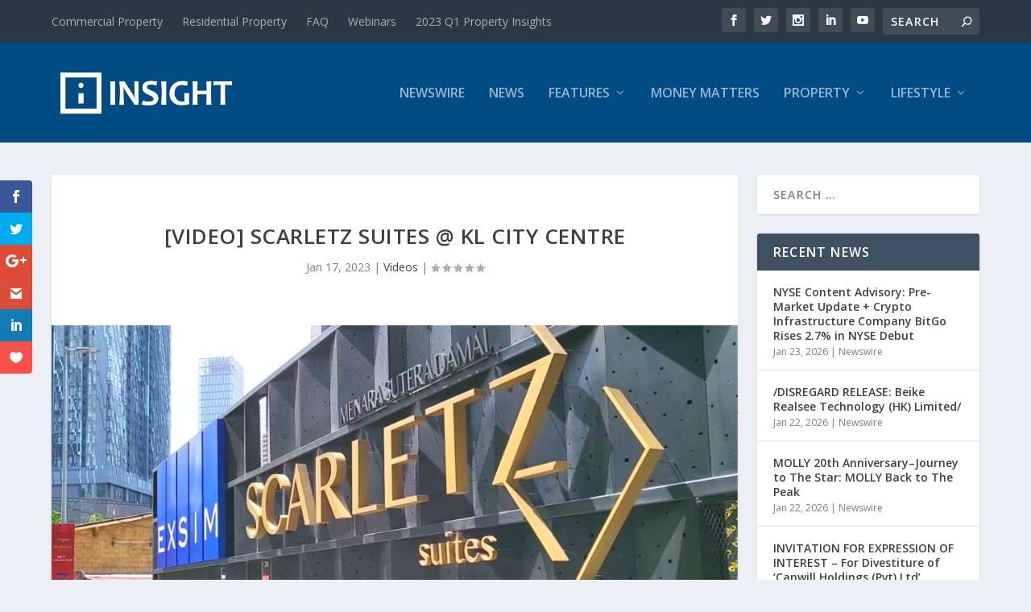

--- FILE ---
content_type: text/html; charset=UTF-8
request_url: https://insight.estate123.com/2023/01/17/video-exsim-scarletz-suites-kl-city-centre/
body_size: 30526
content:
<!DOCTYPE html>
<!--[if IE 6]>
<html id="ie6" lang="en-US" prefix="og: https://ogp.me/ns#">
<![endif]-->
<!--[if IE 7]>
<html id="ie7" lang="en-US" prefix="og: https://ogp.me/ns#">
<![endif]-->
<!--[if IE 8]>
<html id="ie8" lang="en-US" prefix="og: https://ogp.me/ns#">
<![endif]-->
<!--[if !(IE 6) | !(IE 7) | !(IE 8)  ]><!-->
<html lang="en-US" prefix="og: https://ogp.me/ns#">
<!--<![endif]-->
<head>
	<meta charset="UTF-8" />
			
	<meta http-equiv="X-UA-Compatible" content="IE=edge">
	<link rel="pingback" href="https://insight.estate123.com/xmlrpc.php" />

		<!--[if lt IE 9]>
	<script src="https://insight.estate123.com/wp-content/themes/Extra/scripts/ext/html5.js" type="text/javascript"></script>
	<![endif]-->

	<script type="text/javascript">
		document.documentElement.className = 'js';
	</script>

	<link rel="preconnect" href="https://fonts.gstatic.com" crossorigin /><script type="text/javascript">
			let jqueryParams=[],jQuery=function(r){return jqueryParams=[...jqueryParams,r],jQuery},$=function(r){return jqueryParams=[...jqueryParams,r],$};window.jQuery=jQuery,window.$=jQuery;let customHeadScripts=!1;jQuery.fn=jQuery.prototype={},$.fn=jQuery.prototype={},jQuery.noConflict=function(r){if(window.jQuery)return jQuery=window.jQuery,$=window.jQuery,customHeadScripts=!0,jQuery.noConflict},jQuery.ready=function(r){jqueryParams=[...jqueryParams,r]},$.ready=function(r){jqueryParams=[...jqueryParams,r]},jQuery.load=function(r){jqueryParams=[...jqueryParams,r]},$.load=function(r){jqueryParams=[...jqueryParams,r]},jQuery.fn.ready=function(r){jqueryParams=[...jqueryParams,r]},$.fn.ready=function(r){jqueryParams=[...jqueryParams,r]};</script>
<!-- Search Engine Optimization by Rank Math - https://rankmath.com/ -->
<title>[Video] Scarletz Suites @ KL City Centre</title>
<meta name="description" content="Check out our Estate123 YouTube channel for more video tours and visit www.estate123.my to search for your ideal commercial &amp; residential property!"/>
<meta name="robots" content="follow, index, max-snippet:-1, max-video-preview:-1, max-image-preview:large"/>
<link rel="canonical" href="https://insight.estate123.com/2023/01/17/video-exsim-scarletz-suites-kl-city-centre/" />
<meta property="og:locale" content="en_US" />
<meta property="og:type" content="article" />
<meta property="og:title" content="[Video] Scarletz Suites @ KL City Centre" />
<meta property="og:description" content="Check out our Estate123 YouTube channel for more video tours and visit www.estate123.my to search for your ideal commercial &amp; residential property!" />
<meta property="og:url" content="https://insight.estate123.com/2023/01/17/video-exsim-scarletz-suites-kl-city-centre/" />
<meta property="og:site_name" content="Estate123 Insight: Property News, Investments, Infographics, and Lifestyle" />
<meta property="article:publisher" content="https://www.facebook.com/estate123/" />
<meta property="article:tag" content="Airbnb" />
<meta property="article:tag" content="EXSIM" />
<meta property="article:tag" content="KLCC" />
<meta property="article:tag" content="Kuala Lumpur" />
<meta property="article:tag" content="Leisure &amp; Lifestyle" />
<meta property="article:tag" content="Property Investment" />
<meta property="article:tag" content="Residential Property" />
<meta property="article:tag" content="Scarletz Suites" />
<meta property="article:tag" content="serviced apartment" />
<meta property="article:tag" content="Video" />
<meta property="article:section" content="Videos" />
<meta property="og:updated_time" content="2023-01-17T11:39:48+08:00" />
<meta property="og:image" content="https://insight.estate123.com/wp-content/uploads/2023/01/EXSIM-Scarletz-Suites-KLCC-header-estate123.jpg" />
<meta property="og:image:secure_url" content="https://insight.estate123.com/wp-content/uploads/2023/01/EXSIM-Scarletz-Suites-KLCC-header-estate123.jpg" />
<meta property="og:image:width" content="1000" />
<meta property="og:image:height" content="600" />
<meta property="og:image:alt" content="EXSIM Scarletz Suites KLCC header estate123" />
<meta property="og:image:type" content="image/jpeg" />
<meta property="article:published_time" content="2023-01-17T11:26:42+08:00" />
<meta property="article:modified_time" content="2023-01-17T11:39:48+08:00" />
<meta property="og:video" content="https://www.youtube.com/embed/C4I85Qu81Ts" />
<meta property="video:duration" content="196" />
<meta property="og:video" content="https://www.youtube.com/embed/5e9Axu4Ytbg" />
<meta property="video:duration" content="247" />
<meta property="og:video" content="https://www.youtube.com/embed/3hAwjE5p2Ls" />
<meta property="video:duration" content="201" />
<meta name="twitter:card" content="summary_large_image" />
<meta name="twitter:title" content="[Video] Scarletz Suites @ KL City Centre" />
<meta name="twitter:description" content="Check out our Estate123 YouTube channel for more video tours and visit www.estate123.my to search for your ideal commercial &amp; residential property!" />
<meta name="twitter:image" content="https://insight.estate123.com/wp-content/uploads/2023/01/EXSIM-Scarletz-Suites-KLCC-header-estate123.jpg" />
<meta name="twitter:label1" content="Written by" />
<meta name="twitter:data1" content="laura" />
<meta name="twitter:label2" content="Time to read" />
<meta name="twitter:data2" content="2 minutes" />
<script type="application/ld+json" class="rank-math-schema">{"@context":"https://schema.org","@graph":[{"@type":"Place","@id":"https://insight.estate123.com/#place","address":{"@type":"PostalAddress","streetAddress":"F-LG-06, Neo Damansara, No. 1, Jalan PJU 8/1, Damansara Perdana","addressLocality":"Petaling Jaya","addressRegion":"Selangor","postalCode":"47820","addressCountry":"Malaysia"}},{"@type":["LocalBusiness","Organization"],"@id":"https://insight.estate123.com/#organization","name":"Estate123 Insight: Your Source for Property News, Investments, Infographics, and Lifestyle Content","url":"https://insight.estate123.com","sameAs":["https://www.facebook.com/estate123/"],"address":{"@type":"PostalAddress","streetAddress":"F-LG-06, Neo Damansara, No. 1, Jalan PJU 8/1, Damansara Perdana","addressLocality":"Petaling Jaya","addressRegion":"Selangor","postalCode":"47820","addressCountry":"Malaysia"},"logo":{"@type":"ImageObject","@id":"https://insight.estate123.com/#logo","url":"https://insight.estate123.com/wp-content/uploads/2019/12/Insight_Logo.png","contentUrl":"https://insight.estate123.com/wp-content/uploads/2019/12/Insight_Logo.png","caption":"Estate123 Insight: Your Source for Property News, Investments, Infographics, and Lifestyle Content","inLanguage":"en-US","width":"817","height":"224"},"openingHours":["Monday,Tuesday,Wednesday,Thursday,Friday 09:00-17:00"],"location":{"@id":"https://insight.estate123.com/#place"},"image":{"@id":"https://insight.estate123.com/#logo"}},{"@type":"WebSite","@id":"https://insight.estate123.com/#website","url":"https://insight.estate123.com","name":"Estate123 Insight: Your Source for Property News, Investments, Infographics, and Lifestyle Content","publisher":{"@id":"https://insight.estate123.com/#organization"},"inLanguage":"en-US"},{"@type":"ImageObject","@id":"https://insight.estate123.com/wp-content/uploads/2023/01/EXSIM-Scarletz-Suites-KLCC-header-estate123.jpg","url":"https://insight.estate123.com/wp-content/uploads/2023/01/EXSIM-Scarletz-Suites-KLCC-header-estate123.jpg","width":"1000","height":"600","caption":"EXSIM Scarletz Suites KLCC header estate123","inLanguage":"en-US"},{"@type":"WebPage","@id":"https://insight.estate123.com/2023/01/17/video-exsim-scarletz-suites-kl-city-centre/#webpage","url":"https://insight.estate123.com/2023/01/17/video-exsim-scarletz-suites-kl-city-centre/","name":"[Video] Scarletz Suites @ KL City Centre","datePublished":"2023-01-17T11:26:42+08:00","dateModified":"2023-01-17T11:39:48+08:00","isPartOf":{"@id":"https://insight.estate123.com/#website"},"primaryImageOfPage":{"@id":"https://insight.estate123.com/wp-content/uploads/2023/01/EXSIM-Scarletz-Suites-KLCC-header-estate123.jpg"},"inLanguage":"en-US"},{"@type":"Person","@id":"https://insight.estate123.com/author/laura/","name":"laura","url":"https://insight.estate123.com/author/laura/","image":{"@type":"ImageObject","@id":"https://secure.gravatar.com/avatar/8d6fb7d4c8f4399e5f5a91ab560d023e?s=96&amp;d=mm&amp;r=g","url":"https://secure.gravatar.com/avatar/8d6fb7d4c8f4399e5f5a91ab560d023e?s=96&amp;d=mm&amp;r=g","caption":"laura","inLanguage":"en-US"},"worksFor":{"@id":"https://insight.estate123.com/#organization"}},{"headline":"[Video] Scarletz Suites @ KL City Centre","description":"Check out our Estate123 YouTube channel for more video tours and visit www.estate123.my to search for your ideal commercial &amp; residential property!","datePublished":"2023-01-17T11:26:42+08:00","dateModified":"2023-01-17T11:39:48+08:00","image":{"@id":"https://insight.estate123.com/wp-content/uploads/2023/01/EXSIM-Scarletz-Suites-KLCC-header-estate123.jpg"},"author":{"@id":"https://insight.estate123.com/author/laura/","name":"laura"},"@type":"BlogPosting","name":"[Video] Scarletz Suites @ KL City Centre","articleSection":"Videos","@id":"https://insight.estate123.com/2023/01/17/video-exsim-scarletz-suites-kl-city-centre/#schema-193234","isPartOf":{"@id":"https://insight.estate123.com/2023/01/17/video-exsim-scarletz-suites-kl-city-centre/#webpage"},"publisher":{"@id":"https://insight.estate123.com/#organization"},"inLanguage":"en-US","mainEntityOfPage":{"@id":"https://insight.estate123.com/2023/01/17/video-exsim-scarletz-suites-kl-city-centre/#webpage"}},{"@type":"VideoObject","name":"Pandan Indah, A Small Town In The Heart of Kuala Lumpur [estate123]","description":"Pandan Indah is located between Ampang and Cheras in the heart of bustling Kuala Lumpur. It is considered a major township, but to the residents there, it fe...","uploadDate":"2022-06-08","thumbnailUrl":"https://insight.estate123.com/wp-content/uploads/2023/01/EXSIM-Scarletz-Suites-KLCC-header-estate123.jpg","embedUrl":"https://www.youtube.com/embed/C4I85Qu81Ts","duration":"PT3M16S","width":"1280","height":"720","isFamilyFriendly":"1","@id":"https://insight.estate123.com/2023/01/17/video-exsim-scarletz-suites-kl-city-centre/#schema-193236","isPartOf":{"@id":"https://insight.estate123.com/2023/01/17/video-exsim-scarletz-suites-kl-city-centre/#webpage"},"publisher":{"@id":"https://insight.estate123.com/#organization"},"inLanguage":"en-US","mainEntityOfPage":{"@id":"https://insight.estate123.com/2023/01/17/video-exsim-scarletz-suites-kl-city-centre/#webpage"}},{"@type":"VideoObject","name":"Exploring MRT 2 - Putrajaya Line Route [estate123]","description":"Let&#039;s explore the MRT 2 Putrajaya Line!Phase 1 of the MRT2 line between Kwasa Damansara and Kampung Batu commenced on 16 June 2022, and covers 12 stations. P...","uploadDate":"2022-07-01","thumbnailUrl":"https://insight.estate123.com/wp-content/uploads/2023/01/EXSIM-Scarletz-Suites-KLCC-header-estate123.jpg","embedUrl":"https://www.youtube.com/embed/5e9Axu4Ytbg","duration":"PT4M7S","width":"1280","height":"720","isFamilyFriendly":"1","@id":"https://insight.estate123.com/2023/01/17/video-exsim-scarletz-suites-kl-city-centre/#schema-193237","isPartOf":{"@id":"https://insight.estate123.com/2023/01/17/video-exsim-scarletz-suites-kl-city-centre/#webpage"},"publisher":{"@id":"https://insight.estate123.com/#organization"},"inLanguage":"en-US"},{"@type":"VideoObject","name":"Scarletz Suites @ KL City Centre [estate123]","description":"Let&#039;s explore Scarletz Suites @ KL City Centre! -----------------------------------------------------------Don&#039;t forget to subscribe to our channel, and foll...","uploadDate":"2022-12-12","thumbnailUrl":"https://insight.estate123.com/wp-content/uploads/2023/01/EXSIM-Scarletz-Suites-KLCC-header-estate123.jpg","embedUrl":"https://www.youtube.com/embed/3hAwjE5p2Ls","duration":"PT3M21S","width":"1280","height":"720","isFamilyFriendly":"1","@id":"https://insight.estate123.com/2023/01/17/video-exsim-scarletz-suites-kl-city-centre/#schema-193271","isPartOf":{"@id":"https://insight.estate123.com/2023/01/17/video-exsim-scarletz-suites-kl-city-centre/#webpage"},"publisher":{"@id":"https://insight.estate123.com/#organization"},"inLanguage":"en-US"}]}</script>
<!-- /Rank Math WordPress SEO plugin -->

<link rel='dns-prefetch' href='//fonts.googleapis.com' />
<link rel='dns-prefetch' href='//www.googletagmanager.com' />
<link rel="alternate" type="application/rss+xml" title="Estate123 Insight: Property News, Investments, Infographics, and Lifestyle &raquo; Feed" href="https://insight.estate123.com/feed/" />
<link rel="alternate" type="application/rss+xml" title="Estate123 Insight: Property News, Investments, Infographics, and Lifestyle &raquo; Comments Feed" href="https://insight.estate123.com/comments/feed/" />
<link rel="alternate" type="application/rss+xml" title="Estate123 Insight: Property News, Investments, Infographics, and Lifestyle &raquo; [Video] Scarletz Suites @ KL City Centre Comments Feed" href="https://insight.estate123.com/2023/01/17/video-exsim-scarletz-suites-kl-city-centre/feed/" />
<meta content="Extra v.4.17.6" name="generator"/><link rel='stylesheet' id='wp-block-library-css'  href='https://insight.estate123.com/wp-includes/css/dist/block-library/style.min.css?ver=5.9.12' type='text/css' media='all' />
<style id='wp-block-library-theme-inline-css' type='text/css'>
.wp-block-audio figcaption{color:#555;font-size:13px;text-align:center}.is-dark-theme .wp-block-audio figcaption{color:hsla(0,0%,100%,.65)}.wp-block-code>code{font-family:Menlo,Consolas,monaco,monospace;color:#1e1e1e;padding:.8em 1em;border:1px solid #ddd;border-radius:4px}.wp-block-embed figcaption{color:#555;font-size:13px;text-align:center}.is-dark-theme .wp-block-embed figcaption{color:hsla(0,0%,100%,.65)}.blocks-gallery-caption{color:#555;font-size:13px;text-align:center}.is-dark-theme .blocks-gallery-caption{color:hsla(0,0%,100%,.65)}.wp-block-image figcaption{color:#555;font-size:13px;text-align:center}.is-dark-theme .wp-block-image figcaption{color:hsla(0,0%,100%,.65)}.wp-block-pullquote{border-top:4px solid;border-bottom:4px solid;margin-bottom:1.75em;color:currentColor}.wp-block-pullquote__citation,.wp-block-pullquote cite,.wp-block-pullquote footer{color:currentColor;text-transform:uppercase;font-size:.8125em;font-style:normal}.wp-block-quote{border-left:.25em solid;margin:0 0 1.75em;padding-left:1em}.wp-block-quote cite,.wp-block-quote footer{color:currentColor;font-size:.8125em;position:relative;font-style:normal}.wp-block-quote.has-text-align-right{border-left:none;border-right:.25em solid;padding-left:0;padding-right:1em}.wp-block-quote.has-text-align-center{border:none;padding-left:0}.wp-block-quote.is-large,.wp-block-quote.is-style-large,.wp-block-quote.is-style-plain{border:none}.wp-block-search .wp-block-search__label{font-weight:700}.wp-block-group:where(.has-background){padding:1.25em 2.375em}.wp-block-separator{border:none;border-bottom:2px solid;margin-left:auto;margin-right:auto;opacity:.4}.wp-block-separator:not(.is-style-wide):not(.is-style-dots){width:100px}.wp-block-separator.has-background:not(.is-style-dots){border-bottom:none;height:1px}.wp-block-separator.has-background:not(.is-style-wide):not(.is-style-dots){height:2px}.wp-block-table thead{border-bottom:3px solid}.wp-block-table tfoot{border-top:3px solid}.wp-block-table td,.wp-block-table th{padding:.5em;border:1px solid;word-break:normal}.wp-block-table figcaption{color:#555;font-size:13px;text-align:center}.is-dark-theme .wp-block-table figcaption{color:hsla(0,0%,100%,.65)}.wp-block-video figcaption{color:#555;font-size:13px;text-align:center}.is-dark-theme .wp-block-video figcaption{color:hsla(0,0%,100%,.65)}.wp-block-template-part.has-background{padding:1.25em 2.375em;margin-top:0;margin-bottom:0}
</style>
<style id='global-styles-inline-css' type='text/css'>
body{--wp--preset--color--black: #000000;--wp--preset--color--cyan-bluish-gray: #abb8c3;--wp--preset--color--white: #ffffff;--wp--preset--color--pale-pink: #f78da7;--wp--preset--color--vivid-red: #cf2e2e;--wp--preset--color--luminous-vivid-orange: #ff6900;--wp--preset--color--luminous-vivid-amber: #fcb900;--wp--preset--color--light-green-cyan: #7bdcb5;--wp--preset--color--vivid-green-cyan: #00d084;--wp--preset--color--pale-cyan-blue: #8ed1fc;--wp--preset--color--vivid-cyan-blue: #0693e3;--wp--preset--color--vivid-purple: #9b51e0;--wp--preset--gradient--vivid-cyan-blue-to-vivid-purple: linear-gradient(135deg,rgba(6,147,227,1) 0%,rgb(155,81,224) 100%);--wp--preset--gradient--light-green-cyan-to-vivid-green-cyan: linear-gradient(135deg,rgb(122,220,180) 0%,rgb(0,208,130) 100%);--wp--preset--gradient--luminous-vivid-amber-to-luminous-vivid-orange: linear-gradient(135deg,rgba(252,185,0,1) 0%,rgba(255,105,0,1) 100%);--wp--preset--gradient--luminous-vivid-orange-to-vivid-red: linear-gradient(135deg,rgba(255,105,0,1) 0%,rgb(207,46,46) 100%);--wp--preset--gradient--very-light-gray-to-cyan-bluish-gray: linear-gradient(135deg,rgb(238,238,238) 0%,rgb(169,184,195) 100%);--wp--preset--gradient--cool-to-warm-spectrum: linear-gradient(135deg,rgb(74,234,220) 0%,rgb(151,120,209) 20%,rgb(207,42,186) 40%,rgb(238,44,130) 60%,rgb(251,105,98) 80%,rgb(254,248,76) 100%);--wp--preset--gradient--blush-light-purple: linear-gradient(135deg,rgb(255,206,236) 0%,rgb(152,150,240) 100%);--wp--preset--gradient--blush-bordeaux: linear-gradient(135deg,rgb(254,205,165) 0%,rgb(254,45,45) 50%,rgb(107,0,62) 100%);--wp--preset--gradient--luminous-dusk: linear-gradient(135deg,rgb(255,203,112) 0%,rgb(199,81,192) 50%,rgb(65,88,208) 100%);--wp--preset--gradient--pale-ocean: linear-gradient(135deg,rgb(255,245,203) 0%,rgb(182,227,212) 50%,rgb(51,167,181) 100%);--wp--preset--gradient--electric-grass: linear-gradient(135deg,rgb(202,248,128) 0%,rgb(113,206,126) 100%);--wp--preset--gradient--midnight: linear-gradient(135deg,rgb(2,3,129) 0%,rgb(40,116,252) 100%);--wp--preset--duotone--dark-grayscale: url('#wp-duotone-dark-grayscale');--wp--preset--duotone--grayscale: url('#wp-duotone-grayscale');--wp--preset--duotone--purple-yellow: url('#wp-duotone-purple-yellow');--wp--preset--duotone--blue-red: url('#wp-duotone-blue-red');--wp--preset--duotone--midnight: url('#wp-duotone-midnight');--wp--preset--duotone--magenta-yellow: url('#wp-duotone-magenta-yellow');--wp--preset--duotone--purple-green: url('#wp-duotone-purple-green');--wp--preset--duotone--blue-orange: url('#wp-duotone-blue-orange');--wp--preset--font-size--small: 13px;--wp--preset--font-size--medium: 20px;--wp--preset--font-size--large: 36px;--wp--preset--font-size--x-large: 42px;}body { margin: 0; }.wp-site-blocks > .alignleft { float: left; margin-right: 2em; }.wp-site-blocks > .alignright { float: right; margin-left: 2em; }.wp-site-blocks > .aligncenter { justify-content: center; margin-left: auto; margin-right: auto; }.has-black-color{color: var(--wp--preset--color--black) !important;}.has-cyan-bluish-gray-color{color: var(--wp--preset--color--cyan-bluish-gray) !important;}.has-white-color{color: var(--wp--preset--color--white) !important;}.has-pale-pink-color{color: var(--wp--preset--color--pale-pink) !important;}.has-vivid-red-color{color: var(--wp--preset--color--vivid-red) !important;}.has-luminous-vivid-orange-color{color: var(--wp--preset--color--luminous-vivid-orange) !important;}.has-luminous-vivid-amber-color{color: var(--wp--preset--color--luminous-vivid-amber) !important;}.has-light-green-cyan-color{color: var(--wp--preset--color--light-green-cyan) !important;}.has-vivid-green-cyan-color{color: var(--wp--preset--color--vivid-green-cyan) !important;}.has-pale-cyan-blue-color{color: var(--wp--preset--color--pale-cyan-blue) !important;}.has-vivid-cyan-blue-color{color: var(--wp--preset--color--vivid-cyan-blue) !important;}.has-vivid-purple-color{color: var(--wp--preset--color--vivid-purple) !important;}.has-black-background-color{background-color: var(--wp--preset--color--black) !important;}.has-cyan-bluish-gray-background-color{background-color: var(--wp--preset--color--cyan-bluish-gray) !important;}.has-white-background-color{background-color: var(--wp--preset--color--white) !important;}.has-pale-pink-background-color{background-color: var(--wp--preset--color--pale-pink) !important;}.has-vivid-red-background-color{background-color: var(--wp--preset--color--vivid-red) !important;}.has-luminous-vivid-orange-background-color{background-color: var(--wp--preset--color--luminous-vivid-orange) !important;}.has-luminous-vivid-amber-background-color{background-color: var(--wp--preset--color--luminous-vivid-amber) !important;}.has-light-green-cyan-background-color{background-color: var(--wp--preset--color--light-green-cyan) !important;}.has-vivid-green-cyan-background-color{background-color: var(--wp--preset--color--vivid-green-cyan) !important;}.has-pale-cyan-blue-background-color{background-color: var(--wp--preset--color--pale-cyan-blue) !important;}.has-vivid-cyan-blue-background-color{background-color: var(--wp--preset--color--vivid-cyan-blue) !important;}.has-vivid-purple-background-color{background-color: var(--wp--preset--color--vivid-purple) !important;}.has-black-border-color{border-color: var(--wp--preset--color--black) !important;}.has-cyan-bluish-gray-border-color{border-color: var(--wp--preset--color--cyan-bluish-gray) !important;}.has-white-border-color{border-color: var(--wp--preset--color--white) !important;}.has-pale-pink-border-color{border-color: var(--wp--preset--color--pale-pink) !important;}.has-vivid-red-border-color{border-color: var(--wp--preset--color--vivid-red) !important;}.has-luminous-vivid-orange-border-color{border-color: var(--wp--preset--color--luminous-vivid-orange) !important;}.has-luminous-vivid-amber-border-color{border-color: var(--wp--preset--color--luminous-vivid-amber) !important;}.has-light-green-cyan-border-color{border-color: var(--wp--preset--color--light-green-cyan) !important;}.has-vivid-green-cyan-border-color{border-color: var(--wp--preset--color--vivid-green-cyan) !important;}.has-pale-cyan-blue-border-color{border-color: var(--wp--preset--color--pale-cyan-blue) !important;}.has-vivid-cyan-blue-border-color{border-color: var(--wp--preset--color--vivid-cyan-blue) !important;}.has-vivid-purple-border-color{border-color: var(--wp--preset--color--vivid-purple) !important;}.has-vivid-cyan-blue-to-vivid-purple-gradient-background{background: var(--wp--preset--gradient--vivid-cyan-blue-to-vivid-purple) !important;}.has-light-green-cyan-to-vivid-green-cyan-gradient-background{background: var(--wp--preset--gradient--light-green-cyan-to-vivid-green-cyan) !important;}.has-luminous-vivid-amber-to-luminous-vivid-orange-gradient-background{background: var(--wp--preset--gradient--luminous-vivid-amber-to-luminous-vivid-orange) !important;}.has-luminous-vivid-orange-to-vivid-red-gradient-background{background: var(--wp--preset--gradient--luminous-vivid-orange-to-vivid-red) !important;}.has-very-light-gray-to-cyan-bluish-gray-gradient-background{background: var(--wp--preset--gradient--very-light-gray-to-cyan-bluish-gray) !important;}.has-cool-to-warm-spectrum-gradient-background{background: var(--wp--preset--gradient--cool-to-warm-spectrum) !important;}.has-blush-light-purple-gradient-background{background: var(--wp--preset--gradient--blush-light-purple) !important;}.has-blush-bordeaux-gradient-background{background: var(--wp--preset--gradient--blush-bordeaux) !important;}.has-luminous-dusk-gradient-background{background: var(--wp--preset--gradient--luminous-dusk) !important;}.has-pale-ocean-gradient-background{background: var(--wp--preset--gradient--pale-ocean) !important;}.has-electric-grass-gradient-background{background: var(--wp--preset--gradient--electric-grass) !important;}.has-midnight-gradient-background{background: var(--wp--preset--gradient--midnight) !important;}.has-small-font-size{font-size: var(--wp--preset--font-size--small) !important;}.has-medium-font-size{font-size: var(--wp--preset--font-size--medium) !important;}.has-large-font-size{font-size: var(--wp--preset--font-size--large) !important;}.has-x-large-font-size{font-size: var(--wp--preset--font-size--x-large) !important;}
</style>
<link rel='stylesheet' id='rp-public-styles-css'  href='https://insight.estate123.com/wp-content/plugins/reading-progress-bar/public/css/rp-public.css?ver=5.9.12' type='text/css' media='all' />
<link rel='stylesheet' id='et_monarch-css-css'  href='https://insight.estate123.com/wp-content/plugins/monarch/css/style.css?ver=1.4.14' type='text/css' media='all' />
<link rel='stylesheet' id='et-gf-open-sans-css'  href='https://fonts.googleapis.com/css?family=Open+Sans:400,700' type='text/css' media='all' />
<link rel='stylesheet' id='extra-fonts-css'  href='https://fonts.googleapis.com/css?family=Open+Sans:300italic,400italic,600italic,700italic,800italic,400,300,600,700,800&#038;subset=latin,latin-ext' type='text/css' media='all' />
<link rel='stylesheet' id='extra-style-css'  href='https://insight.estate123.com/wp-content/themes/Extra/style.min.css?ver=4.17.6' type='text/css' media='all' />
<style id='extra-dynamic-critical-inline-css' type='text/css'>
@font-face{font-family:ETmodules;font-display:block;src:url(//insight.estate123.com/wp-content/themes/Extra/core/admin/fonts/modules/base/modules.eot);src:url(//insight.estate123.com/wp-content/themes/Extra/core/admin/fonts/modules/base/modules.eot?#iefix) format("embedded-opentype"),url(//insight.estate123.com/wp-content/themes/Extra/core/admin/fonts/modules/base/modules.ttf) format("truetype"),url(//insight.estate123.com/wp-content/themes/Extra/core/admin/fonts/modules/base/modules.woff) format("woff"),url(//insight.estate123.com/wp-content/themes/Extra/core/admin/fonts/modules/base/modules.svg#ETmodules) format("svg");font-weight:400;font-style:normal}
.et_audio_content,.et_link_content,.et_quote_content{background-color:#2ea3f2}.et_pb_post .et-pb-controllers a{margin-bottom:10px}.format-gallery .et-pb-controllers{bottom:0}.et_pb_blog_grid .et_audio_content{margin-bottom:19px}.et_pb_row .et_pb_blog_grid .et_pb_post .et_pb_slide{min-height:180px}.et_audio_content .wp-block-audio{margin:0;padding:0}.et_audio_content h2{line-height:44px}.et_pb_column_1_2 .et_audio_content h2,.et_pb_column_1_3 .et_audio_content h2,.et_pb_column_1_4 .et_audio_content h2,.et_pb_column_1_5 .et_audio_content h2,.et_pb_column_1_6 .et_audio_content h2,.et_pb_column_2_5 .et_audio_content h2,.et_pb_column_3_5 .et_audio_content h2,.et_pb_column_3_8 .et_audio_content h2{margin-bottom:9px;margin-top:0}.et_pb_column_1_2 .et_audio_content,.et_pb_column_3_5 .et_audio_content{padding:35px 40px}.et_pb_column_1_2 .et_audio_content h2,.et_pb_column_3_5 .et_audio_content h2{line-height:32px}.et_pb_column_1_3 .et_audio_content,.et_pb_column_1_4 .et_audio_content,.et_pb_column_1_5 .et_audio_content,.et_pb_column_1_6 .et_audio_content,.et_pb_column_2_5 .et_audio_content,.et_pb_column_3_8 .et_audio_content{padding:35px 20px}.et_pb_column_1_3 .et_audio_content h2,.et_pb_column_1_4 .et_audio_content h2,.et_pb_column_1_5 .et_audio_content h2,.et_pb_column_1_6 .et_audio_content h2,.et_pb_column_2_5 .et_audio_content h2,.et_pb_column_3_8 .et_audio_content h2{font-size:18px;line-height:26px}article.et_pb_has_overlay .et_pb_blog_image_container{position:relative}.et_pb_post>.et_main_video_container{position:relative;margin-bottom:30px}.et_pb_post .et_pb_video_overlay .et_pb_video_play{color:#fff}.et_pb_post .et_pb_video_overlay_hover:hover{background:rgba(0,0,0,.6)}.et_audio_content,.et_link_content,.et_quote_content{text-align:center;word-wrap:break-word;position:relative;padding:50px 60px}.et_audio_content h2,.et_link_content a.et_link_main_url,.et_link_content h2,.et_quote_content blockquote cite,.et_quote_content blockquote p{color:#fff!important}.et_quote_main_link{position:absolute;text-indent:-9999px;width:100%;height:100%;display:block;top:0;left:0}.et_quote_content blockquote{padding:0;margin:0;border:none}.et_audio_content h2,.et_link_content h2,.et_quote_content blockquote p{margin-top:0}.et_audio_content h2{margin-bottom:20px}.et_audio_content h2,.et_link_content h2,.et_quote_content blockquote p{line-height:44px}.et_link_content a.et_link_main_url,.et_quote_content blockquote cite{font-size:18px;font-weight:200}.et_quote_content blockquote cite{font-style:normal}.et_pb_column_2_3 .et_quote_content{padding:50px 42px 45px}.et_pb_column_2_3 .et_audio_content,.et_pb_column_2_3 .et_link_content{padding:40px 40px 45px}.et_pb_column_1_2 .et_audio_content,.et_pb_column_1_2 .et_link_content,.et_pb_column_1_2 .et_quote_content,.et_pb_column_3_5 .et_audio_content,.et_pb_column_3_5 .et_link_content,.et_pb_column_3_5 .et_quote_content{padding:35px 40px}.et_pb_column_1_2 .et_quote_content blockquote p,.et_pb_column_3_5 .et_quote_content blockquote p{font-size:26px;line-height:32px}.et_pb_column_1_2 .et_audio_content h2,.et_pb_column_1_2 .et_link_content h2,.et_pb_column_3_5 .et_audio_content h2,.et_pb_column_3_5 .et_link_content h2{line-height:32px}.et_pb_column_1_2 .et_link_content a.et_link_main_url,.et_pb_column_1_2 .et_quote_content blockquote cite,.et_pb_column_3_5 .et_link_content a.et_link_main_url,.et_pb_column_3_5 .et_quote_content blockquote cite{font-size:14px}.et_pb_column_1_3 .et_quote_content,.et_pb_column_1_4 .et_quote_content,.et_pb_column_1_5 .et_quote_content,.et_pb_column_1_6 .et_quote_content,.et_pb_column_2_5 .et_quote_content,.et_pb_column_3_8 .et_quote_content{padding:35px 30px 32px}.et_pb_column_1_3 .et_audio_content,.et_pb_column_1_3 .et_link_content,.et_pb_column_1_4 .et_audio_content,.et_pb_column_1_4 .et_link_content,.et_pb_column_1_5 .et_audio_content,.et_pb_column_1_5 .et_link_content,.et_pb_column_1_6 .et_audio_content,.et_pb_column_1_6 .et_link_content,.et_pb_column_2_5 .et_audio_content,.et_pb_column_2_5 .et_link_content,.et_pb_column_3_8 .et_audio_content,.et_pb_column_3_8 .et_link_content{padding:35px 20px}.et_pb_column_1_3 .et_audio_content h2,.et_pb_column_1_3 .et_link_content h2,.et_pb_column_1_3 .et_quote_content blockquote p,.et_pb_column_1_4 .et_audio_content h2,.et_pb_column_1_4 .et_link_content h2,.et_pb_column_1_4 .et_quote_content blockquote p,.et_pb_column_1_5 .et_audio_content h2,.et_pb_column_1_5 .et_link_content h2,.et_pb_column_1_5 .et_quote_content blockquote p,.et_pb_column_1_6 .et_audio_content h2,.et_pb_column_1_6 .et_link_content h2,.et_pb_column_1_6 .et_quote_content blockquote p,.et_pb_column_2_5 .et_audio_content h2,.et_pb_column_2_5 .et_link_content h2,.et_pb_column_2_5 .et_quote_content blockquote p,.et_pb_column_3_8 .et_audio_content h2,.et_pb_column_3_8 .et_link_content h2,.et_pb_column_3_8 .et_quote_content blockquote p{font-size:18px;line-height:26px}.et_pb_column_1_3 .et_link_content a.et_link_main_url,.et_pb_column_1_3 .et_quote_content blockquote cite,.et_pb_column_1_4 .et_link_content a.et_link_main_url,.et_pb_column_1_4 .et_quote_content blockquote cite,.et_pb_column_1_5 .et_link_content a.et_link_main_url,.et_pb_column_1_5 .et_quote_content blockquote cite,.et_pb_column_1_6 .et_link_content a.et_link_main_url,.et_pb_column_1_6 .et_quote_content blockquote cite,.et_pb_column_2_5 .et_link_content a.et_link_main_url,.et_pb_column_2_5 .et_quote_content blockquote cite,.et_pb_column_3_8 .et_link_content a.et_link_main_url,.et_pb_column_3_8 .et_quote_content blockquote cite{font-size:14px}.et_pb_post .et_pb_gallery_post_type .et_pb_slide{min-height:500px;background-size:cover!important;background-position:top}.format-gallery .et_pb_slider.gallery-not-found .et_pb_slide{box-shadow:inset 0 0 10px rgba(0,0,0,.1)}.format-gallery .et_pb_slider:hover .et-pb-arrow-prev{left:0}.format-gallery .et_pb_slider:hover .et-pb-arrow-next{right:0}.et_pb_post>.et_pb_slider{margin-bottom:30px}.et_pb_column_3_4 .et_pb_post .et_pb_slide{min-height:442px}.et_pb_column_2_3 .et_pb_post .et_pb_slide{min-height:390px}.et_pb_column_1_2 .et_pb_post .et_pb_slide,.et_pb_column_3_5 .et_pb_post .et_pb_slide{min-height:284px}.et_pb_column_1_3 .et_pb_post .et_pb_slide,.et_pb_column_2_5 .et_pb_post .et_pb_slide,.et_pb_column_3_8 .et_pb_post .et_pb_slide{min-height:180px}.et_pb_column_1_4 .et_pb_post .et_pb_slide,.et_pb_column_1_5 .et_pb_post .et_pb_slide,.et_pb_column_1_6 .et_pb_post .et_pb_slide{min-height:125px}.et_pb_portfolio.et_pb_section_parallax .pagination,.et_pb_portfolio.et_pb_section_video .pagination,.et_pb_portfolio_grid.et_pb_section_parallax .pagination,.et_pb_portfolio_grid.et_pb_section_video .pagination{position:relative}.et_pb_bg_layout_light .et_pb_post .post-meta,.et_pb_bg_layout_light .et_pb_post .post-meta a,.et_pb_bg_layout_light .et_pb_post p{color:#666}.et_pb_bg_layout_dark .et_pb_post .post-meta,.et_pb_bg_layout_dark .et_pb_post .post-meta a,.et_pb_bg_layout_dark .et_pb_post p{color:inherit}.et_pb_text_color_dark .et_audio_content h2,.et_pb_text_color_dark .et_link_content a.et_link_main_url,.et_pb_text_color_dark .et_link_content h2,.et_pb_text_color_dark .et_quote_content blockquote cite,.et_pb_text_color_dark .et_quote_content blockquote p{color:#666!important}.et_pb_text_color_dark.et_audio_content h2,.et_pb_text_color_dark.et_link_content a.et_link_main_url,.et_pb_text_color_dark.et_link_content h2,.et_pb_text_color_dark.et_quote_content blockquote cite,.et_pb_text_color_dark.et_quote_content blockquote p{color:#bbb!important}.et_pb_text_color_dark.et_audio_content,.et_pb_text_color_dark.et_link_content,.et_pb_text_color_dark.et_quote_content{background-color:#e8e8e8}@media (min-width:981px) and (max-width:1100px){.et_quote_content{padding:50px 70px 45px}.et_pb_column_2_3 .et_quote_content{padding:50px 50px 45px}.et_pb_column_1_2 .et_quote_content,.et_pb_column_3_5 .et_quote_content{padding:35px 47px 30px}.et_pb_column_1_3 .et_quote_content,.et_pb_column_1_4 .et_quote_content,.et_pb_column_1_5 .et_quote_content,.et_pb_column_1_6 .et_quote_content,.et_pb_column_2_5 .et_quote_content,.et_pb_column_3_8 .et_quote_content{padding:35px 25px 32px}.et_pb_column_4_4 .et_pb_post .et_pb_slide{min-height:534px}.et_pb_column_3_4 .et_pb_post .et_pb_slide{min-height:392px}.et_pb_column_2_3 .et_pb_post .et_pb_slide{min-height:345px}.et_pb_column_1_2 .et_pb_post .et_pb_slide,.et_pb_column_3_5 .et_pb_post .et_pb_slide{min-height:250px}.et_pb_column_1_3 .et_pb_post .et_pb_slide,.et_pb_column_2_5 .et_pb_post .et_pb_slide,.et_pb_column_3_8 .et_pb_post .et_pb_slide{min-height:155px}.et_pb_column_1_4 .et_pb_post .et_pb_slide,.et_pb_column_1_5 .et_pb_post .et_pb_slide,.et_pb_column_1_6 .et_pb_post .et_pb_slide{min-height:108px}}@media (max-width:980px){.et_pb_bg_layout_dark_tablet .et_audio_content h2{color:#fff!important}.et_pb_text_color_dark_tablet.et_audio_content h2{color:#bbb!important}.et_pb_text_color_dark_tablet.et_audio_content{background-color:#e8e8e8}.et_pb_bg_layout_dark_tablet .et_audio_content h2,.et_pb_bg_layout_dark_tablet .et_link_content a.et_link_main_url,.et_pb_bg_layout_dark_tablet .et_link_content h2,.et_pb_bg_layout_dark_tablet .et_quote_content blockquote cite,.et_pb_bg_layout_dark_tablet .et_quote_content blockquote p{color:#fff!important}.et_pb_text_color_dark_tablet .et_audio_content h2,.et_pb_text_color_dark_tablet .et_link_content a.et_link_main_url,.et_pb_text_color_dark_tablet .et_link_content h2,.et_pb_text_color_dark_tablet .et_quote_content blockquote cite,.et_pb_text_color_dark_tablet .et_quote_content blockquote p{color:#666!important}.et_pb_text_color_dark_tablet.et_audio_content h2,.et_pb_text_color_dark_tablet.et_link_content a.et_link_main_url,.et_pb_text_color_dark_tablet.et_link_content h2,.et_pb_text_color_dark_tablet.et_quote_content blockquote cite,.et_pb_text_color_dark_tablet.et_quote_content blockquote p{color:#bbb!important}.et_pb_text_color_dark_tablet.et_audio_content,.et_pb_text_color_dark_tablet.et_link_content,.et_pb_text_color_dark_tablet.et_quote_content{background-color:#e8e8e8}}@media (min-width:768px) and (max-width:980px){.et_audio_content h2{font-size:26px!important;line-height:44px!important;margin-bottom:24px!important}.et_pb_post>.et_pb_gallery_post_type>.et_pb_slides>.et_pb_slide{min-height:384px!important}.et_quote_content{padding:50px 43px 45px!important}.et_quote_content blockquote p{font-size:26px!important;line-height:44px!important}.et_quote_content blockquote cite{font-size:18px!important}.et_link_content{padding:40px 40px 45px}.et_link_content h2{font-size:26px!important;line-height:44px!important}.et_link_content a.et_link_main_url{font-size:18px!important}}@media (max-width:767px){.et_audio_content h2,.et_link_content h2,.et_quote_content,.et_quote_content blockquote p{font-size:20px!important;line-height:26px!important}.et_audio_content,.et_link_content{padding:35px 20px!important}.et_audio_content h2{margin-bottom:9px!important}.et_pb_bg_layout_dark_phone .et_audio_content h2{color:#fff!important}.et_pb_text_color_dark_phone.et_audio_content{background-color:#e8e8e8}.et_link_content a.et_link_main_url,.et_quote_content blockquote cite{font-size:14px!important}.format-gallery .et-pb-controllers{height:auto}.et_pb_post>.et_pb_gallery_post_type>.et_pb_slides>.et_pb_slide{min-height:222px!important}.et_pb_bg_layout_dark_phone .et_audio_content h2,.et_pb_bg_layout_dark_phone .et_link_content a.et_link_main_url,.et_pb_bg_layout_dark_phone .et_link_content h2,.et_pb_bg_layout_dark_phone .et_quote_content blockquote cite,.et_pb_bg_layout_dark_phone .et_quote_content blockquote p{color:#fff!important}.et_pb_text_color_dark_phone .et_audio_content h2,.et_pb_text_color_dark_phone .et_link_content a.et_link_main_url,.et_pb_text_color_dark_phone .et_link_content h2,.et_pb_text_color_dark_phone .et_quote_content blockquote cite,.et_pb_text_color_dark_phone .et_quote_content blockquote p{color:#666!important}.et_pb_text_color_dark_phone.et_audio_content h2,.et_pb_text_color_dark_phone.et_link_content a.et_link_main_url,.et_pb_text_color_dark_phone.et_link_content h2,.et_pb_text_color_dark_phone.et_quote_content blockquote cite,.et_pb_text_color_dark_phone.et_quote_content blockquote p{color:#bbb!important}.et_pb_text_color_dark_phone.et_audio_content,.et_pb_text_color_dark_phone.et_link_content,.et_pb_text_color_dark_phone.et_quote_content{background-color:#e8e8e8}}@media (max-width:479px){.et_pb_column_1_2 .et_pb_carousel_item .et_pb_video_play,.et_pb_column_1_3 .et_pb_carousel_item .et_pb_video_play,.et_pb_column_2_3 .et_pb_carousel_item .et_pb_video_play,.et_pb_column_2_5 .et_pb_carousel_item .et_pb_video_play,.et_pb_column_3_5 .et_pb_carousel_item .et_pb_video_play,.et_pb_column_3_8 .et_pb_carousel_item .et_pb_video_play{font-size:1.5rem;line-height:1.5rem;margin-left:-.75rem;margin-top:-.75rem}.et_audio_content,.et_quote_content{padding:35px 20px!important}.et_pb_post>.et_pb_gallery_post_type>.et_pb_slides>.et_pb_slide{min-height:156px!important}}.et_full_width_page .et_gallery_item{float:left;width:20.875%;margin:0 5.5% 5.5% 0}.et_full_width_page .et_gallery_item:nth-child(3n){margin-right:5.5%}.et_full_width_page .et_gallery_item:nth-child(3n+1){clear:none}.et_full_width_page .et_gallery_item:nth-child(4n){margin-right:0}.et_full_width_page .et_gallery_item:nth-child(4n+1){clear:both}
.et_pb_slider{position:relative;overflow:hidden}.et_pb_slide{padding:0 6%;background-size:cover;background-position:50%;background-repeat:no-repeat}.et_pb_slider .et_pb_slide{display:none;float:left;margin-right:-100%;position:relative;width:100%;text-align:center;list-style:none!important;background-position:50%;background-size:100%;background-size:cover}.et_pb_slider .et_pb_slide:first-child{display:list-item}.et-pb-controllers{position:absolute;bottom:20px;left:0;width:100%;text-align:center;z-index:10}.et-pb-controllers a{display:inline-block;background-color:hsla(0,0%,100%,.5);text-indent:-9999px;border-radius:7px;width:7px;height:7px;margin-right:10px;padding:0;opacity:.5}.et-pb-controllers .et-pb-active-control{opacity:1}.et-pb-controllers a:last-child{margin-right:0}.et-pb-controllers .et-pb-active-control{background-color:#fff}.et_pb_slides .et_pb_temp_slide{display:block}.et_pb_slides:after{content:"";display:block;clear:both;visibility:hidden;line-height:0;height:0;width:0}@media (max-width:980px){.et_pb_bg_layout_light_tablet .et-pb-controllers .et-pb-active-control{background-color:#333}.et_pb_bg_layout_light_tablet .et-pb-controllers a{background-color:rgba(0,0,0,.3)}.et_pb_bg_layout_light_tablet .et_pb_slide_content{color:#333}.et_pb_bg_layout_dark_tablet .et_pb_slide_description{text-shadow:0 1px 3px rgba(0,0,0,.3)}.et_pb_bg_layout_dark_tablet .et_pb_slide_content{color:#fff}.et_pb_bg_layout_dark_tablet .et-pb-controllers .et-pb-active-control{background-color:#fff}.et_pb_bg_layout_dark_tablet .et-pb-controllers a{background-color:hsla(0,0%,100%,.5)}}@media (max-width:767px){.et-pb-controllers{position:absolute;bottom:5%;left:0;width:100%;text-align:center;z-index:10;height:14px}.et_transparent_nav .et_pb_section:first-child .et-pb-controllers{bottom:18px}.et_pb_bg_layout_light_phone.et_pb_slider_with_overlay .et_pb_slide_overlay_container,.et_pb_bg_layout_light_phone.et_pb_slider_with_text_overlay .et_pb_text_overlay_wrapper{background-color:hsla(0,0%,100%,.9)}.et_pb_bg_layout_light_phone .et-pb-controllers .et-pb-active-control{background-color:#333}.et_pb_bg_layout_dark_phone.et_pb_slider_with_overlay .et_pb_slide_overlay_container,.et_pb_bg_layout_dark_phone.et_pb_slider_with_text_overlay .et_pb_text_overlay_wrapper,.et_pb_bg_layout_light_phone .et-pb-controllers a{background-color:rgba(0,0,0,.3)}.et_pb_bg_layout_dark_phone .et-pb-controllers .et-pb-active-control{background-color:#fff}.et_pb_bg_layout_dark_phone .et-pb-controllers a{background-color:hsla(0,0%,100%,.5)}}.et_mobile_device .et_pb_slider_parallax .et_pb_slide,.et_mobile_device .et_pb_slides .et_parallax_bg.et_pb_parallax_css{background-attachment:scroll}
.et-pb-arrow-next,.et-pb-arrow-prev{position:absolute;top:50%;z-index:100;font-size:48px;color:#fff;margin-top:-24px;transition:all .2s ease-in-out;opacity:0}.et_pb_bg_layout_light .et-pb-arrow-next,.et_pb_bg_layout_light .et-pb-arrow-prev{color:#333}.et_pb_slider:hover .et-pb-arrow-prev{left:22px;opacity:1}.et_pb_slider:hover .et-pb-arrow-next{right:22px;opacity:1}.et_pb_bg_layout_light .et-pb-controllers .et-pb-active-control{background-color:#333}.et_pb_bg_layout_light .et-pb-controllers a{background-color:rgba(0,0,0,.3)}.et-pb-arrow-next:hover,.et-pb-arrow-prev:hover{text-decoration:none}.et-pb-arrow-next span,.et-pb-arrow-prev span{display:none}.et-pb-arrow-prev{left:-22px}.et-pb-arrow-next{right:-22px}.et-pb-arrow-prev:before{content:"4"}.et-pb-arrow-next:before{content:"5"}.format-gallery .et-pb-arrow-next,.format-gallery .et-pb-arrow-prev{color:#fff}.et_pb_column_1_3 .et_pb_slider:hover .et-pb-arrow-prev,.et_pb_column_1_4 .et_pb_slider:hover .et-pb-arrow-prev,.et_pb_column_1_5 .et_pb_slider:hover .et-pb-arrow-prev,.et_pb_column_1_6 .et_pb_slider:hover .et-pb-arrow-prev,.et_pb_column_2_5 .et_pb_slider:hover .et-pb-arrow-prev{left:0}.et_pb_column_1_3 .et_pb_slider:hover .et-pb-arrow-next,.et_pb_column_1_4 .et_pb_slider:hover .et-pb-arrow-prev,.et_pb_column_1_5 .et_pb_slider:hover .et-pb-arrow-prev,.et_pb_column_1_6 .et_pb_slider:hover .et-pb-arrow-prev,.et_pb_column_2_5 .et_pb_slider:hover .et-pb-arrow-next{right:0}.et_pb_column_1_4 .et_pb_slider .et_pb_slide,.et_pb_column_1_5 .et_pb_slider .et_pb_slide,.et_pb_column_1_6 .et_pb_slider .et_pb_slide{min-height:170px}.et_pb_column_1_4 .et_pb_slider:hover .et-pb-arrow-next,.et_pb_column_1_5 .et_pb_slider:hover .et-pb-arrow-next,.et_pb_column_1_6 .et_pb_slider:hover .et-pb-arrow-next{right:0}@media (max-width:980px){.et_pb_bg_layout_light_tablet .et-pb-arrow-next,.et_pb_bg_layout_light_tablet .et-pb-arrow-prev{color:#333}.et_pb_bg_layout_dark_tablet .et-pb-arrow-next,.et_pb_bg_layout_dark_tablet .et-pb-arrow-prev{color:#fff}}@media (max-width:767px){.et_pb_slider:hover .et-pb-arrow-prev{left:0;opacity:1}.et_pb_slider:hover .et-pb-arrow-next{right:0;opacity:1}.et_pb_bg_layout_light_phone .et-pb-arrow-next,.et_pb_bg_layout_light_phone .et-pb-arrow-prev{color:#333}.et_pb_bg_layout_dark_phone .et-pb-arrow-next,.et_pb_bg_layout_dark_phone .et-pb-arrow-prev{color:#fff}}.et_mobile_device .et-pb-arrow-prev{left:22px;opacity:1}.et_mobile_device .et-pb-arrow-next{right:22px;opacity:1}@media (max-width:767px){.et_mobile_device .et-pb-arrow-prev{left:0;opacity:1}.et_mobile_device .et-pb-arrow-next{right:0;opacity:1}}
.et_overlay{z-index:-1;position:absolute;top:0;left:0;display:block;width:100%;height:100%;background:hsla(0,0%,100%,.9);opacity:0;pointer-events:none;transition:all .3s;border:1px solid #e5e5e5;box-sizing:border-box;-webkit-backface-visibility:hidden;backface-visibility:hidden;-webkit-font-smoothing:antialiased}.et_overlay:before{color:#2ea3f2;content:"\E050";position:absolute;top:50%;left:50%;transform:translate(-50%,-50%);font-size:32px;transition:all .4s}.et_portfolio_image,.et_shop_image{position:relative;display:block}.et_pb_has_overlay:not(.et_pb_image):hover .et_overlay,.et_portfolio_image:hover .et_overlay,.et_shop_image:hover .et_overlay{z-index:3;opacity:1}#ie7 .et_overlay,#ie8 .et_overlay{display:none}.et_pb_module.et_pb_has_overlay{position:relative}.et_pb_module.et_pb_has_overlay .et_overlay,article.et_pb_has_overlay{border:none}
.et_pb_blog_grid .et_audio_container .mejs-container .mejs-controls .mejs-time span{font-size:14px}.et_audio_container .mejs-container{width:auto!important;min-width:unset!important;height:auto!important}.et_audio_container .mejs-container,.et_audio_container .mejs-container .mejs-controls,.et_audio_container .mejs-embed,.et_audio_container .mejs-embed body{background:none;height:auto}.et_audio_container .mejs-controls .mejs-time-rail .mejs-time-loaded,.et_audio_container .mejs-time.mejs-currenttime-container{display:none!important}.et_audio_container .mejs-time{display:block!important;padding:0;margin-left:10px;margin-right:90px;line-height:inherit}.et_audio_container .mejs-android .mejs-time,.et_audio_container .mejs-ios .mejs-time,.et_audio_container .mejs-ipad .mejs-time,.et_audio_container .mejs-iphone .mejs-time{margin-right:0}.et_audio_container .mejs-controls .mejs-horizontal-volume-slider .mejs-horizontal-volume-total,.et_audio_container .mejs-controls .mejs-time-rail .mejs-time-total{background:hsla(0,0%,100%,.5);border-radius:5px;height:4px;margin:8px 0 0;top:0;right:0;left:auto}.et_audio_container .mejs-controls>div{height:20px!important}.et_audio_container .mejs-controls div.mejs-time-rail{padding-top:0;position:relative;display:block!important;margin-left:42px;margin-right:0}.et_audio_container span.mejs-time-total.mejs-time-slider{display:block!important;position:relative!important;max-width:100%;min-width:unset!important}.et_audio_container .mejs-button.mejs-volume-button{width:auto;height:auto;margin-left:auto;position:absolute;right:59px;bottom:-2px}.et_audio_container .mejs-controls .mejs-horizontal-volume-slider .mejs-horizontal-volume-current,.et_audio_container .mejs-controls .mejs-time-rail .mejs-time-current{background:#fff;height:4px;border-radius:5px}.et_audio_container .mejs-controls .mejs-horizontal-volume-slider .mejs-horizontal-volume-handle,.et_audio_container .mejs-controls .mejs-time-rail .mejs-time-handle{display:block;border:none;width:10px}.et_audio_container .mejs-time-rail .mejs-time-handle-content{border-radius:100%;transform:scale(1)}.et_audio_container .mejs-time-rail .mejs-time-hovered{height:4px}.et_audio_container .mejs-controls .mejs-horizontal-volume-slider .mejs-horizontal-volume-handle{background:#fff;border-radius:5px;height:10px;position:absolute;top:-3px}.et_audio_container .mejs-container .mejs-controls .mejs-time span{font-size:18px}.et_audio_container .mejs-controls a.mejs-horizontal-volume-slider{display:block!important;height:19px;margin-left:5px;position:absolute;right:0;bottom:0}.et_audio_container .mejs-controls div.mejs-horizontal-volume-slider{height:4px}.et_audio_container .mejs-playpause-button button,.et_audio_container .mejs-volume-button button{background:none!important;margin:0!important;width:auto!important;height:auto!important;position:relative!important;z-index:99}.et_audio_container .mejs-playpause-button button:before{content:"E"!important;font-size:32px;left:0;top:-8px}.et_audio_container .mejs-playpause-button button:before,.et_audio_container .mejs-volume-button button:before{color:#fff}.et_audio_container .mejs-playpause-button{margin-top:-7px!important;width:auto!important;height:auto!important;position:absolute}.et_audio_container .mejs-controls .mejs-button button:focus{outline:none}.et_audio_container .mejs-playpause-button.mejs-pause button:before{content:"`"!important}.et_audio_container .mejs-volume-button button:before{content:"\E068";font-size:18px}.et_pb_text_color_dark .et_audio_container .mejs-controls .mejs-horizontal-volume-slider .mejs-horizontal-volume-total,.et_pb_text_color_dark .et_audio_container .mejs-controls .mejs-time-rail .mejs-time-total{background:hsla(0,0%,60%,.5)}.et_pb_text_color_dark .et_audio_container .mejs-controls .mejs-horizontal-volume-slider .mejs-horizontal-volume-current,.et_pb_text_color_dark .et_audio_container .mejs-controls .mejs-time-rail .mejs-time-current{background:#999}.et_pb_text_color_dark .et_audio_container .mejs-playpause-button button:before,.et_pb_text_color_dark .et_audio_container .mejs-volume-button button:before{color:#666}.et_pb_text_color_dark .et_audio_container .mejs-controls .mejs-horizontal-volume-slider .mejs-horizontal-volume-handle,.et_pb_text_color_dark .mejs-controls .mejs-time-rail .mejs-time-handle{background:#666}.et_pb_text_color_dark .mejs-container .mejs-controls .mejs-time span{color:#999}.et_pb_column_1_3 .et_audio_container .mejs-container .mejs-controls .mejs-time span,.et_pb_column_1_4 .et_audio_container .mejs-container .mejs-controls .mejs-time span,.et_pb_column_1_5 .et_audio_container .mejs-container .mejs-controls .mejs-time span,.et_pb_column_1_6 .et_audio_container .mejs-container .mejs-controls .mejs-time span,.et_pb_column_2_5 .et_audio_container .mejs-container .mejs-controls .mejs-time span,.et_pb_column_3_8 .et_audio_container .mejs-container .mejs-controls .mejs-time span{font-size:14px}.et_audio_container .mejs-container .mejs-controls{padding:0;flex-wrap:wrap;min-width:unset!important;position:relative}@media (max-width:980px){.et_pb_column_1_3 .et_audio_container .mejs-container .mejs-controls .mejs-time span,.et_pb_column_1_4 .et_audio_container .mejs-container .mejs-controls .mejs-time span,.et_pb_column_1_5 .et_audio_container .mejs-container .mejs-controls .mejs-time span,.et_pb_column_1_6 .et_audio_container .mejs-container .mejs-controls .mejs-time span,.et_pb_column_2_5 .et_audio_container .mejs-container .mejs-controls .mejs-time span,.et_pb_column_3_8 .et_audio_container .mejs-container .mejs-controls .mejs-time span{font-size:18px}.et_pb_bg_layout_dark_tablet .et_audio_container .mejs-controls .mejs-horizontal-volume-slider .mejs-horizontal-volume-total,.et_pb_bg_layout_dark_tablet .et_audio_container .mejs-controls .mejs-time-rail .mejs-time-total{background:hsla(0,0%,100%,.5)}.et_pb_bg_layout_dark_tablet .et_audio_container .mejs-controls .mejs-horizontal-volume-slider .mejs-horizontal-volume-current,.et_pb_bg_layout_dark_tablet .et_audio_container .mejs-controls .mejs-time-rail .mejs-time-current{background:#fff}.et_pb_bg_layout_dark_tablet .et_audio_container .mejs-playpause-button button:before,.et_pb_bg_layout_dark_tablet .et_audio_container .mejs-volume-button button:before{color:#fff}.et_pb_bg_layout_dark_tablet .et_audio_container .mejs-controls .mejs-horizontal-volume-slider .mejs-horizontal-volume-handle,.et_pb_bg_layout_dark_tablet .mejs-controls .mejs-time-rail .mejs-time-handle{background:#fff}.et_pb_bg_layout_dark_tablet .mejs-container .mejs-controls .mejs-time span{color:#fff}.et_pb_text_color_dark_tablet .et_audio_container .mejs-controls .mejs-horizontal-volume-slider .mejs-horizontal-volume-total,.et_pb_text_color_dark_tablet .et_audio_container .mejs-controls .mejs-time-rail .mejs-time-total{background:hsla(0,0%,60%,.5)}.et_pb_text_color_dark_tablet .et_audio_container .mejs-controls .mejs-horizontal-volume-slider .mejs-horizontal-volume-current,.et_pb_text_color_dark_tablet .et_audio_container .mejs-controls .mejs-time-rail .mejs-time-current{background:#999}.et_pb_text_color_dark_tablet .et_audio_container .mejs-playpause-button button:before,.et_pb_text_color_dark_tablet .et_audio_container .mejs-volume-button button:before{color:#666}.et_pb_text_color_dark_tablet .et_audio_container .mejs-controls .mejs-horizontal-volume-slider .mejs-horizontal-volume-handle,.et_pb_text_color_dark_tablet .mejs-controls .mejs-time-rail .mejs-time-handle{background:#666}.et_pb_text_color_dark_tablet .mejs-container .mejs-controls .mejs-time span{color:#999}}@media (max-width:767px){.et_audio_container .mejs-container .mejs-controls .mejs-time span{font-size:14px!important}.et_pb_bg_layout_dark_phone .et_audio_container .mejs-controls .mejs-horizontal-volume-slider .mejs-horizontal-volume-total,.et_pb_bg_layout_dark_phone .et_audio_container .mejs-controls .mejs-time-rail .mejs-time-total{background:hsla(0,0%,100%,.5)}.et_pb_bg_layout_dark_phone .et_audio_container .mejs-controls .mejs-horizontal-volume-slider .mejs-horizontal-volume-current,.et_pb_bg_layout_dark_phone .et_audio_container .mejs-controls .mejs-time-rail .mejs-time-current{background:#fff}.et_pb_bg_layout_dark_phone .et_audio_container .mejs-playpause-button button:before,.et_pb_bg_layout_dark_phone .et_audio_container .mejs-volume-button button:before{color:#fff}.et_pb_bg_layout_dark_phone .et_audio_container .mejs-controls .mejs-horizontal-volume-slider .mejs-horizontal-volume-handle,.et_pb_bg_layout_dark_phone .mejs-controls .mejs-time-rail .mejs-time-handle{background:#fff}.et_pb_bg_layout_dark_phone .mejs-container .mejs-controls .mejs-time span{color:#fff}.et_pb_text_color_dark_phone .et_audio_container .mejs-controls .mejs-horizontal-volume-slider .mejs-horizontal-volume-total,.et_pb_text_color_dark_phone .et_audio_container .mejs-controls .mejs-time-rail .mejs-time-total{background:hsla(0,0%,60%,.5)}.et_pb_text_color_dark_phone .et_audio_container .mejs-controls .mejs-horizontal-volume-slider .mejs-horizontal-volume-current,.et_pb_text_color_dark_phone .et_audio_container .mejs-controls .mejs-time-rail .mejs-time-current{background:#999}.et_pb_text_color_dark_phone .et_audio_container .mejs-playpause-button button:before,.et_pb_text_color_dark_phone .et_audio_container .mejs-volume-button button:before{color:#666}.et_pb_text_color_dark_phone .et_audio_container .mejs-controls .mejs-horizontal-volume-slider .mejs-horizontal-volume-handle,.et_pb_text_color_dark_phone .mejs-controls .mejs-time-rail .mejs-time-handle{background:#666}.et_pb_text_color_dark_phone .mejs-container .mejs-controls .mejs-time span{color:#999}}
.et_pb_video_box{display:block;position:relative;z-index:1;line-height:0}.et_pb_video_box video{width:100%!important;height:auto!important}.et_pb_video_overlay{position:absolute;z-index:10;top:0;left:0;height:100%;width:100%;background-size:cover;background-repeat:no-repeat;background-position:50%;cursor:pointer}.et_pb_video_play:before{font-family:ETmodules;content:"I"}.et_pb_video_play{display:block;position:absolute;z-index:100;color:#fff;left:50%;top:50%}.et_pb_column_1_2 .et_pb_video_play,.et_pb_column_2_3 .et_pb_video_play,.et_pb_column_3_4 .et_pb_video_play,.et_pb_column_3_5 .et_pb_video_play,.et_pb_column_4_4 .et_pb_video_play{font-size:6rem;line-height:6rem;margin-left:-3rem;margin-top:-3rem}.et_pb_column_1_3 .et_pb_video_play,.et_pb_column_1_4 .et_pb_video_play,.et_pb_column_1_5 .et_pb_video_play,.et_pb_column_1_6 .et_pb_video_play,.et_pb_column_2_5 .et_pb_video_play,.et_pb_column_3_8 .et_pb_video_play{font-size:3rem;line-height:3rem;margin-left:-1.5rem;margin-top:-1.5rem}.et_pb_bg_layout_light .et_pb_video_play{color:#333}.et_pb_video_overlay_hover{background:transparent;width:100%;height:100%;position:absolute;z-index:100;transition:all .5s ease-in-out}.et_pb_video .et_pb_video_overlay_hover:hover{background:rgba(0,0,0,.6)}@media (min-width:768px) and (max-width:980px){.et_pb_column_1_3 .et_pb_video_play,.et_pb_column_1_4 .et_pb_video_play,.et_pb_column_1_5 .et_pb_video_play,.et_pb_column_1_6 .et_pb_video_play,.et_pb_column_2_5 .et_pb_video_play,.et_pb_column_3_8 .et_pb_video_play{font-size:6rem;line-height:6rem;margin-left:-3rem;margin-top:-3rem}}@media (max-width:980px){.et_pb_bg_layout_light_tablet .et_pb_video_play{color:#333}}@media (max-width:768px){.et_pb_column_1_2 .et_pb_video_play,.et_pb_column_2_3 .et_pb_video_play,.et_pb_column_3_4 .et_pb_video_play,.et_pb_column_3_5 .et_pb_video_play,.et_pb_column_4_4 .et_pb_video_play{font-size:3rem;line-height:3rem;margin-left:-1.5rem;margin-top:-1.5rem}}@media (max-width:767px){.et_pb_bg_layout_light_phone .et_pb_video_play{color:#333}}
.et_post_gallery{padding:0!important;line-height:1.7!important;list-style:none!important}.et_gallery_item{float:left;width:28.353%;margin:0 7.47% 7.47% 0}.blocks-gallery-item,.et_gallery_item{padding-left:0!important}.blocks-gallery-item:before,.et_gallery_item:before{display:none}.et_gallery_item:nth-child(3n){margin-right:0}.et_gallery_item:nth-child(3n+1){clear:both}
.et_pb_post{margin-bottom:60px;word-wrap:break-word}.et_pb_fullwidth_post_content.et_pb_with_border img,.et_pb_post_content.et_pb_with_border img,.et_pb_with_border .et_pb_post .et_pb_slides,.et_pb_with_border .et_pb_post img:not(.woocommerce-placeholder),.et_pb_with_border.et_pb_posts .et_pb_post,.et_pb_with_border.et_pb_posts_nav span.nav-next a,.et_pb_with_border.et_pb_posts_nav span.nav-previous a{border:0 solid #333}.et_pb_post .entry-content{padding-top:30px}.et_pb_post .entry-featured-image-url{display:block;position:relative;margin-bottom:30px}.et_pb_post .entry-title a,.et_pb_post h2 a{text-decoration:none}.et_pb_post .post-meta{font-size:14px;margin-bottom:6px}.et_pb_post .more,.et_pb_post .post-meta a{text-decoration:none}.et_pb_post .more{color:#82c0c7}.et_pb_posts a.more-link{clear:both;display:block}.et_pb_posts .et_pb_post{position:relative}.et_pb_has_overlay.et_pb_post .et_pb_image_container a{display:block;position:relative;overflow:hidden}.et_pb_image_container img,.et_pb_post a img{vertical-align:bottom;max-width:100%}@media (min-width:981px) and (max-width:1100px){.et_pb_post{margin-bottom:42px}}@media (max-width:980px){.et_pb_post{margin-bottom:42px}.et_pb_bg_layout_light_tablet .et_pb_post .post-meta,.et_pb_bg_layout_light_tablet .et_pb_post .post-meta a,.et_pb_bg_layout_light_tablet .et_pb_post p{color:#666}.et_pb_bg_layout_dark_tablet .et_pb_post .post-meta,.et_pb_bg_layout_dark_tablet .et_pb_post .post-meta a,.et_pb_bg_layout_dark_tablet .et_pb_post p{color:inherit}.et_pb_bg_layout_dark_tablet .comment_postinfo a,.et_pb_bg_layout_dark_tablet .comment_postinfo span{color:#fff}}@media (max-width:767px){.et_pb_post{margin-bottom:42px}.et_pb_post>h2{font-size:18px}.et_pb_bg_layout_light_phone .et_pb_post .post-meta,.et_pb_bg_layout_light_phone .et_pb_post .post-meta a,.et_pb_bg_layout_light_phone .et_pb_post p{color:#666}.et_pb_bg_layout_dark_phone .et_pb_post .post-meta,.et_pb_bg_layout_dark_phone .et_pb_post .post-meta a,.et_pb_bg_layout_dark_phone .et_pb_post p{color:inherit}.et_pb_bg_layout_dark_phone .comment_postinfo a,.et_pb_bg_layout_dark_phone .comment_postinfo span{color:#fff}}@media (max-width:479px){.et_pb_post{margin-bottom:42px}.et_pb_post h2{font-size:16px;padding-bottom:0}.et_pb_post .post-meta{color:#666;font-size:14px}}
@media (min-width:981px){.et_pb_gutters3 .et_pb_column,.et_pb_gutters3.et_pb_row .et_pb_column{margin-right:5.5%}.et_pb_gutters3 .et_pb_column_4_4,.et_pb_gutters3.et_pb_row .et_pb_column_4_4{width:100%}.et_pb_gutters3 .et_pb_column_4_4 .et_pb_module,.et_pb_gutters3.et_pb_row .et_pb_column_4_4 .et_pb_module{margin-bottom:2.75%}.et_pb_gutters3 .et_pb_column_3_4,.et_pb_gutters3.et_pb_row .et_pb_column_3_4{width:73.625%}.et_pb_gutters3 .et_pb_column_3_4 .et_pb_module,.et_pb_gutters3.et_pb_row .et_pb_column_3_4 .et_pb_module{margin-bottom:3.735%}.et_pb_gutters3 .et_pb_column_2_3,.et_pb_gutters3.et_pb_row .et_pb_column_2_3{width:64.833%}.et_pb_gutters3 .et_pb_column_2_3 .et_pb_module,.et_pb_gutters3.et_pb_row .et_pb_column_2_3 .et_pb_module{margin-bottom:4.242%}.et_pb_gutters3 .et_pb_column_3_5,.et_pb_gutters3.et_pb_row .et_pb_column_3_5{width:57.8%}.et_pb_gutters3 .et_pb_column_3_5 .et_pb_module,.et_pb_gutters3.et_pb_row .et_pb_column_3_5 .et_pb_module{margin-bottom:4.758%}.et_pb_gutters3 .et_pb_column_1_2,.et_pb_gutters3.et_pb_row .et_pb_column_1_2{width:47.25%}.et_pb_gutters3 .et_pb_column_1_2 .et_pb_module,.et_pb_gutters3.et_pb_row .et_pb_column_1_2 .et_pb_module{margin-bottom:5.82%}.et_pb_gutters3 .et_pb_column_2_5,.et_pb_gutters3.et_pb_row .et_pb_column_2_5{width:36.7%}.et_pb_gutters3 .et_pb_column_2_5 .et_pb_module,.et_pb_gutters3.et_pb_row .et_pb_column_2_5 .et_pb_module{margin-bottom:7.493%}.et_pb_gutters3 .et_pb_column_1_3,.et_pb_gutters3.et_pb_row .et_pb_column_1_3{width:29.6667%}.et_pb_gutters3 .et_pb_column_1_3 .et_pb_module,.et_pb_gutters3.et_pb_row .et_pb_column_1_3 .et_pb_module{margin-bottom:9.27%}.et_pb_gutters3 .et_pb_column_1_4,.et_pb_gutters3.et_pb_row .et_pb_column_1_4{width:20.875%}.et_pb_gutters3 .et_pb_column_1_4 .et_pb_module,.et_pb_gutters3.et_pb_row .et_pb_column_1_4 .et_pb_module{margin-bottom:13.174%}.et_pb_gutters3 .et_pb_column_1_5,.et_pb_gutters3.et_pb_row .et_pb_column_1_5{width:15.6%}.et_pb_gutters3 .et_pb_column_1_5 .et_pb_module,.et_pb_gutters3.et_pb_row .et_pb_column_1_5 .et_pb_module{margin-bottom:17.628%}.et_pb_gutters3 .et_pb_column_1_6,.et_pb_gutters3.et_pb_row .et_pb_column_1_6{width:12.0833%}.et_pb_gutters3 .et_pb_column_1_6 .et_pb_module,.et_pb_gutters3.et_pb_row .et_pb_column_1_6 .et_pb_module{margin-bottom:22.759%}.et_pb_gutters3 .et_full_width_page.woocommerce-page ul.products li.product{width:20.875%;margin-right:5.5%;margin-bottom:5.5%}.et_pb_gutters3.et_left_sidebar.woocommerce-page #main-content ul.products li.product,.et_pb_gutters3.et_right_sidebar.woocommerce-page #main-content ul.products li.product{width:28.353%;margin-right:7.47%}.et_pb_gutters3.et_left_sidebar.woocommerce-page #main-content ul.products.columns-1 li.product,.et_pb_gutters3.et_right_sidebar.woocommerce-page #main-content ul.products.columns-1 li.product{width:100%;margin-right:0}.et_pb_gutters3.et_left_sidebar.woocommerce-page #main-content ul.products.columns-2 li.product,.et_pb_gutters3.et_right_sidebar.woocommerce-page #main-content ul.products.columns-2 li.product{width:48%;margin-right:4%}.et_pb_gutters3.et_left_sidebar.woocommerce-page #main-content ul.products.columns-2 li:nth-child(2n+2),.et_pb_gutters3.et_right_sidebar.woocommerce-page #main-content ul.products.columns-2 li:nth-child(2n+2){margin-right:0}.et_pb_gutters3.et_left_sidebar.woocommerce-page #main-content ul.products.columns-2 li:nth-child(3n+1),.et_pb_gutters3.et_right_sidebar.woocommerce-page #main-content ul.products.columns-2 li:nth-child(3n+1){clear:none}}
@media (min-width:981px){.et_pb_gutter.et_pb_gutters1 #left-area{width:75%}.et_pb_gutter.et_pb_gutters1 #sidebar{width:25%}.et_pb_gutters1.et_right_sidebar #left-area{padding-right:0}.et_pb_gutters1.et_left_sidebar #left-area{padding-left:0}.et_pb_gutter.et_pb_gutters1.et_right_sidebar #main-content .container:before{right:25%!important}.et_pb_gutter.et_pb_gutters1.et_left_sidebar #main-content .container:before{left:25%!important}.et_pb_gutters1 .et_pb_column,.et_pb_gutters1.et_pb_row .et_pb_column{margin-right:0}.et_pb_gutters1 .et_pb_column_4_4,.et_pb_gutters1.et_pb_row .et_pb_column_4_4{width:100%}.et_pb_gutters1 .et_pb_column_4_4 .et_pb_module,.et_pb_gutters1.et_pb_row .et_pb_column_4_4 .et_pb_module{margin-bottom:0}.et_pb_gutters1 .et_pb_column_3_4,.et_pb_gutters1.et_pb_row .et_pb_column_3_4{width:75%}.et_pb_gutters1 .et_pb_column_3_4 .et_pb_module,.et_pb_gutters1.et_pb_row .et_pb_column_3_4 .et_pb_module{margin-bottom:0}.et_pb_gutters1 .et_pb_column_2_3,.et_pb_gutters1.et_pb_row .et_pb_column_2_3{width:66.667%}.et_pb_gutters1 .et_pb_column_2_3 .et_pb_module,.et_pb_gutters1.et_pb_row .et_pb_column_2_3 .et_pb_module{margin-bottom:0}.et_pb_gutters1 .et_pb_column_3_5,.et_pb_gutters1.et_pb_row .et_pb_column_3_5{width:60%}.et_pb_gutters1 .et_pb_column_3_5 .et_pb_module,.et_pb_gutters1.et_pb_row .et_pb_column_3_5 .et_pb_module{margin-bottom:0}.et_pb_gutters1 .et_pb_column_1_2,.et_pb_gutters1.et_pb_row .et_pb_column_1_2{width:50%}.et_pb_gutters1 .et_pb_column_1_2 .et_pb_module,.et_pb_gutters1.et_pb_row .et_pb_column_1_2 .et_pb_module{margin-bottom:0}.et_pb_gutters1 .et_pb_column_2_5,.et_pb_gutters1.et_pb_row .et_pb_column_2_5{width:40%}.et_pb_gutters1 .et_pb_column_2_5 .et_pb_module,.et_pb_gutters1.et_pb_row .et_pb_column_2_5 .et_pb_module{margin-bottom:0}.et_pb_gutters1 .et_pb_column_1_3,.et_pb_gutters1.et_pb_row .et_pb_column_1_3{width:33.3333%}.et_pb_gutters1 .et_pb_column_1_3 .et_pb_module,.et_pb_gutters1.et_pb_row .et_pb_column_1_3 .et_pb_module{margin-bottom:0}.et_pb_gutters1 .et_pb_column_1_4,.et_pb_gutters1.et_pb_row .et_pb_column_1_4{width:25%}.et_pb_gutters1 .et_pb_column_1_4 .et_pb_module,.et_pb_gutters1.et_pb_row .et_pb_column_1_4 .et_pb_module{margin-bottom:0}.et_pb_gutters1 .et_pb_column_1_5,.et_pb_gutters1.et_pb_row .et_pb_column_1_5{width:20%}.et_pb_gutters1 .et_pb_column_1_5 .et_pb_module,.et_pb_gutters1.et_pb_row .et_pb_column_1_5 .et_pb_module{margin-bottom:0}.et_pb_gutters1 .et_pb_column_1_6,.et_pb_gutters1.et_pb_row .et_pb_column_1_6{width:16.6667%}.et_pb_gutters1 .et_pb_column_1_6 .et_pb_module,.et_pb_gutters1.et_pb_row .et_pb_column_1_6 .et_pb_module{margin-bottom:0}.et_pb_gutters1 .et_full_width_page.woocommerce-page ul.products li.product{width:25%;margin-right:0;margin-bottom:0}.et_pb_gutters1.et_left_sidebar.woocommerce-page #main-content ul.products li.product,.et_pb_gutters1.et_right_sidebar.woocommerce-page #main-content ul.products li.product{width:33.333%;margin-right:0}}@media (max-width:980px){.et_pb_gutters1 .et_pb_column,.et_pb_gutters1 .et_pb_column .et_pb_module,.et_pb_gutters1.et_pb_row .et_pb_column,.et_pb_gutters1.et_pb_row .et_pb_column .et_pb_module{margin-bottom:0}.et_pb_gutters1 .et_pb_row_1-2_1-4_1-4>.et_pb_column.et_pb_column_1_4,.et_pb_gutters1 .et_pb_row_1-4_1-4>.et_pb_column.et_pb_column_1_4,.et_pb_gutters1 .et_pb_row_1-4_1-4_1-2>.et_pb_column.et_pb_column_1_4,.et_pb_gutters1 .et_pb_row_1-5_1-5_3-5>.et_pb_column.et_pb_column_1_5,.et_pb_gutters1 .et_pb_row_3-5_1-5_1-5>.et_pb_column.et_pb_column_1_5,.et_pb_gutters1 .et_pb_row_4col>.et_pb_column.et_pb_column_1_4,.et_pb_gutters1 .et_pb_row_5col>.et_pb_column.et_pb_column_1_5,.et_pb_gutters1.et_pb_row_1-2_1-4_1-4>.et_pb_column.et_pb_column_1_4,.et_pb_gutters1.et_pb_row_1-4_1-4>.et_pb_column.et_pb_column_1_4,.et_pb_gutters1.et_pb_row_1-4_1-4_1-2>.et_pb_column.et_pb_column_1_4,.et_pb_gutters1.et_pb_row_1-5_1-5_3-5>.et_pb_column.et_pb_column_1_5,.et_pb_gutters1.et_pb_row_3-5_1-5_1-5>.et_pb_column.et_pb_column_1_5,.et_pb_gutters1.et_pb_row_4col>.et_pb_column.et_pb_column_1_4,.et_pb_gutters1.et_pb_row_5col>.et_pb_column.et_pb_column_1_5{width:50%;margin-right:0}.et_pb_gutters1 .et_pb_row_1-2_1-6_1-6_1-6>.et_pb_column.et_pb_column_1_6,.et_pb_gutters1 .et_pb_row_1-6_1-6_1-6>.et_pb_column.et_pb_column_1_6,.et_pb_gutters1 .et_pb_row_1-6_1-6_1-6_1-2>.et_pb_column.et_pb_column_1_6,.et_pb_gutters1 .et_pb_row_6col>.et_pb_column.et_pb_column_1_6,.et_pb_gutters1.et_pb_row_1-2_1-6_1-6_1-6>.et_pb_column.et_pb_column_1_6,.et_pb_gutters1.et_pb_row_1-6_1-6_1-6>.et_pb_column.et_pb_column_1_6,.et_pb_gutters1.et_pb_row_1-6_1-6_1-6_1-2>.et_pb_column.et_pb_column_1_6,.et_pb_gutters1.et_pb_row_6col>.et_pb_column.et_pb_column_1_6{width:33.333%;margin-right:0}.et_pb_gutters1 .et_pb_row_1-6_1-6_1-6_1-6>.et_pb_column.et_pb_column_1_6,.et_pb_gutters1.et_pb_row_1-6_1-6_1-6_1-6>.et_pb_column.et_pb_column_1_6{width:50%;margin-right:0}}@media (max-width:767px){.et_pb_gutters1 .et_pb_column,.et_pb_gutters1 .et_pb_column .et_pb_module,.et_pb_gutters1.et_pb_row .et_pb_column,.et_pb_gutters1.et_pb_row .et_pb_column .et_pb_module{margin-bottom:0}}@media (max-width:479px){.et_pb_gutters1 .et_pb_column,.et_pb_gutters1.et_pb_row .et_pb_column{margin:0!important}.et_pb_gutters1 .et_pb_column .et_pb_module,.et_pb_gutters1.et_pb_row .et_pb_column .et_pb_module{margin-bottom:0}}
@-webkit-keyframes fadeOutTop{0%{opacity:1;transform:translatey(0)}to{opacity:0;transform:translatey(-60%)}}@keyframes fadeOutTop{0%{opacity:1;transform:translatey(0)}to{opacity:0;transform:translatey(-60%)}}@-webkit-keyframes fadeInTop{0%{opacity:0;transform:translatey(-60%)}to{opacity:1;transform:translatey(0)}}@keyframes fadeInTop{0%{opacity:0;transform:translatey(-60%)}to{opacity:1;transform:translatey(0)}}@-webkit-keyframes fadeInBottom{0%{opacity:0;transform:translatey(60%)}to{opacity:1;transform:translatey(0)}}@keyframes fadeInBottom{0%{opacity:0;transform:translatey(60%)}to{opacity:1;transform:translatey(0)}}@-webkit-keyframes fadeOutBottom{0%{opacity:1;transform:translatey(0)}to{opacity:0;transform:translatey(60%)}}@keyframes fadeOutBottom{0%{opacity:1;transform:translatey(0)}to{opacity:0;transform:translatey(60%)}}@-webkit-keyframes Grow{0%{opacity:0;transform:scaleY(.5)}to{opacity:1;transform:scale(1)}}@keyframes Grow{0%{opacity:0;transform:scaleY(.5)}to{opacity:1;transform:scale(1)}}/*!
	  * Animate.css - http://daneden.me/animate
	  * Licensed under the MIT license - http://opensource.org/licenses/MIT
	  * Copyright (c) 2015 Daniel Eden
	 */@-webkit-keyframes flipInX{0%{transform:perspective(400px) rotateX(90deg);-webkit-animation-timing-function:ease-in;animation-timing-function:ease-in;opacity:0}40%{transform:perspective(400px) rotateX(-20deg);-webkit-animation-timing-function:ease-in;animation-timing-function:ease-in}60%{transform:perspective(400px) rotateX(10deg);opacity:1}80%{transform:perspective(400px) rotateX(-5deg)}to{transform:perspective(400px)}}@keyframes flipInX{0%{transform:perspective(400px) rotateX(90deg);-webkit-animation-timing-function:ease-in;animation-timing-function:ease-in;opacity:0}40%{transform:perspective(400px) rotateX(-20deg);-webkit-animation-timing-function:ease-in;animation-timing-function:ease-in}60%{transform:perspective(400px) rotateX(10deg);opacity:1}80%{transform:perspective(400px) rotateX(-5deg)}to{transform:perspective(400px)}}@-webkit-keyframes flipInY{0%{transform:perspective(400px) rotateY(90deg);-webkit-animation-timing-function:ease-in;animation-timing-function:ease-in;opacity:0}40%{transform:perspective(400px) rotateY(-20deg);-webkit-animation-timing-function:ease-in;animation-timing-function:ease-in}60%{transform:perspective(400px) rotateY(10deg);opacity:1}80%{transform:perspective(400px) rotateY(-5deg)}to{transform:perspective(400px)}}@keyframes flipInY{0%{transform:perspective(400px) rotateY(90deg);-webkit-animation-timing-function:ease-in;animation-timing-function:ease-in;opacity:0}40%{transform:perspective(400px) rotateY(-20deg);-webkit-animation-timing-function:ease-in;animation-timing-function:ease-in}60%{transform:perspective(400px) rotateY(10deg);opacity:1}80%{transform:perspective(400px) rotateY(-5deg)}to{transform:perspective(400px)}}
.nav li li{padding:0 20px;margin:0}.et-menu li li a{padding:6px 20px;width:200px}.nav li{position:relative;line-height:1em}.nav li li{position:relative;line-height:2em}.nav li ul{position:absolute;padding:20px 0;z-index:9999;width:240px;background:#fff;visibility:hidden;opacity:0;border-top:3px solid #2ea3f2;box-shadow:0 2px 5px rgba(0,0,0,.1);-moz-box-shadow:0 2px 5px rgba(0,0,0,.1);-webkit-box-shadow:0 2px 5px rgba(0,0,0,.1);-webkit-transform:translateZ(0);text-align:left}.nav li.et-hover>ul{visibility:visible}.nav li.et-touch-hover>ul,.nav li:hover>ul{opacity:1;visibility:visible}.nav li li ul{z-index:1000;top:-23px;left:240px}.nav li.et-reverse-direction-nav li ul{left:auto;right:240px}.nav li:hover{visibility:inherit}.et_mobile_menu li a,.nav li li a{font-size:14px;transition:all .2s ease-in-out}.et_mobile_menu li a:hover,.nav ul li a:hover{background-color:rgba(0,0,0,.03);opacity:.7}.et-dropdown-removing>ul{display:none}.mega-menu .et-dropdown-removing>ul{display:block}.et-menu .menu-item-has-children>a:first-child:after{font-family:ETmodules;content:"3";font-size:16px;position:absolute;right:0;top:0;font-weight:800}.et-menu .menu-item-has-children>a:first-child{padding-right:20px}.et-menu li li.menu-item-has-children>a:first-child:after{right:20px;top:6px}.et-menu-nav li.mega-menu{position:inherit}.et-menu-nav li.mega-menu>ul{padding:30px 20px;position:absolute!important;width:100%;left:0!important}.et-menu-nav li.mega-menu ul li{margin:0;float:left!important;display:block!important;padding:0!important}.et-menu-nav li.mega-menu li>ul{-webkit-animation:none!important;animation:none!important;padding:0;border:none;left:auto;top:auto;width:240px!important;position:relative;box-shadow:none;-webkit-box-shadow:none}.et-menu-nav li.mega-menu li ul{visibility:visible;opacity:1;display:none}.et-menu-nav li.mega-menu.et-hover li ul,.et-menu-nav li.mega-menu:hover li ul{display:block}.et-menu-nav li.mega-menu:hover>ul{opacity:1!important;visibility:visible!important}.et-menu-nav li.mega-menu>ul>li>a:first-child{padding-top:0!important;font-weight:700;border-bottom:1px solid rgba(0,0,0,.03)}.et-menu-nav li.mega-menu>ul>li>a:first-child:hover{background-color:transparent!important}.et-menu-nav li.mega-menu li>a{width:200px!important}.et-menu-nav li.mega-menu.mega-menu-parent li>a,.et-menu-nav li.mega-menu.mega-menu-parent li li{width:100%!important}.et-menu-nav li.mega-menu.mega-menu-parent li>.sub-menu{float:left;width:100%!important}.et-menu-nav li.mega-menu>ul>li{width:25%;margin:0}.et-menu-nav li.mega-menu.mega-menu-parent-3>ul>li{width:33.33%}.et-menu-nav li.mega-menu.mega-menu-parent-2>ul>li{width:50%}.et-menu-nav li.mega-menu.mega-menu-parent-1>ul>li{width:100%}.et_pb_fullwidth_menu li.mega-menu .menu-item-has-children>a:first-child:after,.et_pb_menu li.mega-menu .menu-item-has-children>a:first-child:after{display:none}.et_fullwidth_nav #top-menu li.mega-menu>ul{width:auto;left:30px!important;right:30px!important}.et_mobile_menu{position:absolute;left:0;padding:5%;background:#fff;width:100%;visibility:visible;opacity:1;display:none;z-index:9999;border-top:3px solid #2ea3f2;box-shadow:0 2px 5px rgba(0,0,0,.1);-moz-box-shadow:0 2px 5px rgba(0,0,0,.1);-webkit-box-shadow:0 2px 5px rgba(0,0,0,.1)}#main-header .et_mobile_menu li ul,.et_pb_fullwidth_menu .et_mobile_menu li ul,.et_pb_menu .et_mobile_menu li ul{visibility:visible!important;display:block!important;padding-left:10px}.et_mobile_menu li li{padding-left:5%}.et_mobile_menu li a{border-bottom:1px solid rgba(0,0,0,.03);color:#666;padding:10px 5%;display:block}.et_mobile_menu .menu-item-has-children>a{font-weight:700;background-color:rgba(0,0,0,.03)}.et_mobile_menu li .menu-item-has-children>a{background-color:transparent}.et_mobile_nav_menu{float:right;display:none}.mobile_menu_bar{position:relative;display:block;line-height:0}.mobile_menu_bar:before{content:"a";font-size:32px;position:relative;left:0;top:0;cursor:pointer}.et_pb_module .mobile_menu_bar:before{top:2px}.mobile_nav .select_page{display:none}
</style>
<link rel='preload' id='extra-dynamic-late-css' href='https://insight.estate123.com/wp-content/et-cache/14382/et-extra-dynamic-14382-late.css?ver=1768074203' as='style' media='all' onload="this.onload=null;this.rel='stylesheet'" />
<link rel='stylesheet' id='jquery-lazyloadxt-spinner-css-css'  href='//insight.estate123.com/wp-content/plugins/a3-lazy-load/assets/css/jquery.lazyloadxt.spinner.css?ver=5.9.12' type='text/css' media='all' />
<link rel='stylesheet' id='a3a3_lazy_load-css'  href='//insight.estate123.com/wp-content/uploads/sass/a3_lazy_load.min.css?ver=1576739657' type='text/css' media='all' />
<script type='text/javascript' src='https://insight.estate123.com/wp-includes/js/jquery/jquery.min.js?ver=3.6.0' id='jquery-core-js'></script>
<script type='text/javascript' src='https://insight.estate123.com/wp-includes/js/jquery/jquery-migrate.min.js?ver=3.3.2' id='jquery-migrate-js'></script>
<script type='text/javascript' id='jquery-js-after'>
jqueryParams.length&&$.each(jqueryParams,function(e,r){if("function"==typeof r){var n=String(r);n.replace("$","jQuery");var a=new Function("return "+n)();$(document).ready(a)}});
</script>
<script type='text/javascript' src='https://insight.estate123.com/wp-content/plugins/reading-progress-bar/public/js/rp-public.js?ver=5.9.12' id='rp-public-scripts-js'></script>
<link rel="https://api.w.org/" href="https://insight.estate123.com/wp-json/" /><link rel="alternate" type="application/json" href="https://insight.estate123.com/wp-json/wp/v2/posts/14382" /><link rel="EditURI" type="application/rsd+xml" title="RSD" href="https://insight.estate123.com/xmlrpc.php?rsd" />
<link rel="wlwmanifest" type="application/wlwmanifest+xml" href="https://insight.estate123.com/wp-includes/wlwmanifest.xml" /> 
<meta name="generator" content="WordPress 5.9.12" />
<link rel='shortlink' href='https://insight.estate123.com/?p=14382' />
<link rel="alternate" type="application/json+oembed" href="https://insight.estate123.com/wp-json/oembed/1.0/embed?url=https%3A%2F%2Finsight.estate123.com%2F2023%2F01%2F17%2Fvideo-exsim-scarletz-suites-kl-city-centre%2F" />
<link rel="alternate" type="text/xml+oembed" href="https://insight.estate123.com/wp-json/oembed/1.0/embed?url=https%3A%2F%2Finsight.estate123.com%2F2023%2F01%2F17%2Fvideo-exsim-scarletz-suites-kl-city-centre%2F&#038;format=xml" />
<meta name="generator" content="Site Kit by Google 1.154.0" /><style type="text/css" id="et-social-custom-css">
				 
			</style><meta name="viewport" content="width=device-width, initial-scale=1.0, maximum-scale=1.0, user-scalable=1" /><!-- Global site tag (gtag.js) - Google Analytics -->
<script async src="https://www.googletagmanager.com/gtag/js?id=UA-2342891-1"></script>
<script>
  window.dataLayer = window.dataLayer || [];
  function gtag(){dataLayer.push(arguments);}
  gtag('js', new Date());

  gtag('config', 'UA-2342891-1');
</script>

<script>
jQuery(function($){
	$('#footer-info').html('&copy; '+(new Date).getFullYear()+' Powered by <a href="https://www.estate123.com">Estate123.com</a>');
});
</script><link rel="stylesheet" id="et-extra-customizer-global-cached-inline-styles" href="https://insight.estate123.com/wp-content/et-cache/global/et-extra-customizer-global.min.css?ver=1768028169" /><style id="et-critical-inline-css"></style>
</head>
<body class="post-template-default single single-post postid-14382 single-format-standard et_monarch et_extra et_fixed_nav et_smooth_scroll et_pb_gutters3 et_primary_nav_dropdown_animation_Default et_secondary_nav_dropdown_animation_Default with_sidebar with_sidebar_right et_includes_sidebar et-db">
<svg xmlns="http://www.w3.org/2000/svg" viewBox="0 0 0 0" width="0" height="0" focusable="false" role="none" style="visibility: hidden; position: absolute; left: -9999px; overflow: hidden;" ><defs><filter id="wp-duotone-dark-grayscale"><feColorMatrix color-interpolation-filters="sRGB" type="matrix" values=" .299 .587 .114 0 0 .299 .587 .114 0 0 .299 .587 .114 0 0 .299 .587 .114 0 0 " /><feComponentTransfer color-interpolation-filters="sRGB" ><feFuncR type="table" tableValues="0 0.49803921568627" /><feFuncG type="table" tableValues="0 0.49803921568627" /><feFuncB type="table" tableValues="0 0.49803921568627" /><feFuncA type="table" tableValues="1 1" /></feComponentTransfer><feComposite in2="SourceGraphic" operator="in" /></filter></defs></svg><svg xmlns="http://www.w3.org/2000/svg" viewBox="0 0 0 0" width="0" height="0" focusable="false" role="none" style="visibility: hidden; position: absolute; left: -9999px; overflow: hidden;" ><defs><filter id="wp-duotone-grayscale"><feColorMatrix color-interpolation-filters="sRGB" type="matrix" values=" .299 .587 .114 0 0 .299 .587 .114 0 0 .299 .587 .114 0 0 .299 .587 .114 0 0 " /><feComponentTransfer color-interpolation-filters="sRGB" ><feFuncR type="table" tableValues="0 1" /><feFuncG type="table" tableValues="0 1" /><feFuncB type="table" tableValues="0 1" /><feFuncA type="table" tableValues="1 1" /></feComponentTransfer><feComposite in2="SourceGraphic" operator="in" /></filter></defs></svg><svg xmlns="http://www.w3.org/2000/svg" viewBox="0 0 0 0" width="0" height="0" focusable="false" role="none" style="visibility: hidden; position: absolute; left: -9999px; overflow: hidden;" ><defs><filter id="wp-duotone-purple-yellow"><feColorMatrix color-interpolation-filters="sRGB" type="matrix" values=" .299 .587 .114 0 0 .299 .587 .114 0 0 .299 .587 .114 0 0 .299 .587 .114 0 0 " /><feComponentTransfer color-interpolation-filters="sRGB" ><feFuncR type="table" tableValues="0.54901960784314 0.98823529411765" /><feFuncG type="table" tableValues="0 1" /><feFuncB type="table" tableValues="0.71764705882353 0.25490196078431" /><feFuncA type="table" tableValues="1 1" /></feComponentTransfer><feComposite in2="SourceGraphic" operator="in" /></filter></defs></svg><svg xmlns="http://www.w3.org/2000/svg" viewBox="0 0 0 0" width="0" height="0" focusable="false" role="none" style="visibility: hidden; position: absolute; left: -9999px; overflow: hidden;" ><defs><filter id="wp-duotone-blue-red"><feColorMatrix color-interpolation-filters="sRGB" type="matrix" values=" .299 .587 .114 0 0 .299 .587 .114 0 0 .299 .587 .114 0 0 .299 .587 .114 0 0 " /><feComponentTransfer color-interpolation-filters="sRGB" ><feFuncR type="table" tableValues="0 1" /><feFuncG type="table" tableValues="0 0.27843137254902" /><feFuncB type="table" tableValues="0.5921568627451 0.27843137254902" /><feFuncA type="table" tableValues="1 1" /></feComponentTransfer><feComposite in2="SourceGraphic" operator="in" /></filter></defs></svg><svg xmlns="http://www.w3.org/2000/svg" viewBox="0 0 0 0" width="0" height="0" focusable="false" role="none" style="visibility: hidden; position: absolute; left: -9999px; overflow: hidden;" ><defs><filter id="wp-duotone-midnight"><feColorMatrix color-interpolation-filters="sRGB" type="matrix" values=" .299 .587 .114 0 0 .299 .587 .114 0 0 .299 .587 .114 0 0 .299 .587 .114 0 0 " /><feComponentTransfer color-interpolation-filters="sRGB" ><feFuncR type="table" tableValues="0 0" /><feFuncG type="table" tableValues="0 0.64705882352941" /><feFuncB type="table" tableValues="0 1" /><feFuncA type="table" tableValues="1 1" /></feComponentTransfer><feComposite in2="SourceGraphic" operator="in" /></filter></defs></svg><svg xmlns="http://www.w3.org/2000/svg" viewBox="0 0 0 0" width="0" height="0" focusable="false" role="none" style="visibility: hidden; position: absolute; left: -9999px; overflow: hidden;" ><defs><filter id="wp-duotone-magenta-yellow"><feColorMatrix color-interpolation-filters="sRGB" type="matrix" values=" .299 .587 .114 0 0 .299 .587 .114 0 0 .299 .587 .114 0 0 .299 .587 .114 0 0 " /><feComponentTransfer color-interpolation-filters="sRGB" ><feFuncR type="table" tableValues="0.78039215686275 1" /><feFuncG type="table" tableValues="0 0.94901960784314" /><feFuncB type="table" tableValues="0.35294117647059 0.47058823529412" /><feFuncA type="table" tableValues="1 1" /></feComponentTransfer><feComposite in2="SourceGraphic" operator="in" /></filter></defs></svg><svg xmlns="http://www.w3.org/2000/svg" viewBox="0 0 0 0" width="0" height="0" focusable="false" role="none" style="visibility: hidden; position: absolute; left: -9999px; overflow: hidden;" ><defs><filter id="wp-duotone-purple-green"><feColorMatrix color-interpolation-filters="sRGB" type="matrix" values=" .299 .587 .114 0 0 .299 .587 .114 0 0 .299 .587 .114 0 0 .299 .587 .114 0 0 " /><feComponentTransfer color-interpolation-filters="sRGB" ><feFuncR type="table" tableValues="0.65098039215686 0.40392156862745" /><feFuncG type="table" tableValues="0 1" /><feFuncB type="table" tableValues="0.44705882352941 0.4" /><feFuncA type="table" tableValues="1 1" /></feComponentTransfer><feComposite in2="SourceGraphic" operator="in" /></filter></defs></svg><svg xmlns="http://www.w3.org/2000/svg" viewBox="0 0 0 0" width="0" height="0" focusable="false" role="none" style="visibility: hidden; position: absolute; left: -9999px; overflow: hidden;" ><defs><filter id="wp-duotone-blue-orange"><feColorMatrix color-interpolation-filters="sRGB" type="matrix" values=" .299 .587 .114 0 0 .299 .587 .114 0 0 .299 .587 .114 0 0 .299 .587 .114 0 0 " /><feComponentTransfer color-interpolation-filters="sRGB" ><feFuncR type="table" tableValues="0.098039215686275 1" /><feFuncG type="table" tableValues="0 0.66274509803922" /><feFuncB type="table" tableValues="0.84705882352941 0.41960784313725" /><feFuncA type="table" tableValues="1 1" /></feComponentTransfer><feComposite in2="SourceGraphic" operator="in" /></filter></defs></svg>	<div id="page-container" class="page-container">
				<!-- Header -->
		<header class="header left-right">
						<!-- #top-header -->
			<div id="top-header" style="">
				<div class="container">

					<!-- Secondary Nav -->
											<div id="et-secondary-nav" class="">
						<ul id="et-secondary-menu" class="nav"><li id="menu-item-10387" class="menu-item menu-item-type-custom menu-item-object-custom menu-item-10387"><a href="https://www.estate123.my">Commercial Property</a></li>
<li id="menu-item-10388" class="menu-item menu-item-type-custom menu-item-object-custom menu-item-10388"><a href="https://estate123.my/property/residential">Residential Property</a></li>
<li id="menu-item-10792" class="menu-item menu-item-type-custom menu-item-object-custom menu-item-10792"><a href="https://insight.estate123.com/faq/">FAQ</a></li>
<li id="menu-item-13280" class="menu-item menu-item-type-custom menu-item-object-custom menu-item-13280"><a href="https://blog.estate123.my">Webinars</a></li>
<li id="menu-item-14720" class="menu-item menu-item-type-post_type menu-item-object-page menu-item-14720"><a href="https://insight.estate123.com/2023-q1-property-insights/">2023 Q1 Property Insights</a></li>
</ul>						</div>
					
					<!-- #et-info -->
					<div id="et-info">

						
						<!-- .et-extra-social-icons -->
						<ul class="et-extra-social-icons" style="">
																																														<li class="et-extra-social-icon facebook">
									<a href="https://www.facebook.com/estate123" class="et-extra-icon et-extra-icon-background-hover et-extra-icon-facebook"></a>
								</li>
																																															<li class="et-extra-social-icon twitter">
									<a href="https://twitter.com/estate123" class="et-extra-icon et-extra-icon-background-hover et-extra-icon-twitter"></a>
								</li>
																																																																																																																																																																																																										<li class="et-extra-social-icon instagram">
									<a href="https://www.instagram.com/estate123my/" class="et-extra-icon et-extra-icon-background-hover et-extra-icon-instagram"></a>
								</li>
																																																																																																													<li class="et-extra-social-icon linkedin">
									<a href="https://www.linkedin.com/company/3748683/admin/" class="et-extra-icon et-extra-icon-background-hover et-extra-icon-linkedin"></a>
								</li>
																																																																																																																																																																											<li class="et-extra-social-icon youtube">
									<a href="https://www.youtube.com/channel/UCrYXlAMIfbveWoMw6YUMMzg" class="et-extra-icon et-extra-icon-background-hover et-extra-icon-youtube"></a>
								</li>
																																																																																																																																																																																</ul>
						
						<!-- .et-top-search -->
												<div class="et-top-search" style="">
							<form role="search" class="et-search-form" method="get" action="https://insight.estate123.com/">
			<input type="search" class="et-search-field" placeholder="Search" value="" name="s" title="Search for:" />
			<button class="et-search-submit"></button>
		</form>						</div>
						
						<!-- cart -->
											</div>
				</div><!-- /.container -->
			</div><!-- /#top-header -->

			
			<!-- Main Header -->
			<div id="main-header-wrapper">
				<div id="main-header" data-fixed-height="80">
					<div class="container">
					<!-- ET Ad -->
						
						
						<!-- Logo -->
						<a class="logo" href="https://insight.estate123.com/" data-fixed-height="51">
							<img src="https://insight.estate123.com/wp-content/uploads/2019/12/Insight_Logo.png" width="817" height="224" alt="Estate123 Insight: Property News, Investments, Infographics, and Lifestyle" id="logo" />
						</a>

						
						<!-- ET Navigation -->
						<div id="et-navigation" class="">
							<ul id="et-menu" class="nav et_disable_top_tier"><li id="menu-item-12107" class="menu-item menu-item-type-taxonomy menu-item-object-category menu-item-12107"><a href="https://insight.estate123.com/category/newswire/">Newswire</a></li>
<li id="menu-item-10400" class="menu-item menu-item-type-taxonomy menu-item-object-category menu-item-10400"><a href="https://insight.estate123.com/category/news/">News</a></li>
<li id="menu-item-10401" class="menu-item menu-item-type-taxonomy menu-item-object-category menu-item-has-children menu-item-10401"><a href="https://insight.estate123.com/category/features/">Features</a>
<ul class="sub-menu">
	<li id="menu-item-14180" class="menu-item menu-item-type-taxonomy menu-item-object-category menu-item-14180"><a href="https://insight.estate123.com/category/features/estate123-featured-listing/">Estate123 Featured Listing</a></li>
	<li id="menu-item-10407" class="menu-item menu-item-type-taxonomy menu-item-object-category menu-item-10407"><a href="https://insight.estate123.com/category/features/infographics/">Infographics</a></li>
	<li id="menu-item-10789" class="menu-item menu-item-type-taxonomy menu-item-object-category menu-item-10789"><a href="https://insight.estate123.com/category/features/talking-points/">Talking Points</a></li>
	<li id="menu-item-10408" class="menu-item menu-item-type-taxonomy menu-item-object-category menu-item-10408"><a href="https://insight.estate123.com/category/features/the-list/">The List</a></li>
	<li id="menu-item-10410" class="menu-item menu-item-type-taxonomy menu-item-object-category menu-item-10410"><a href="https://insight.estate123.com/category/features/tips-tricks/">Tips &amp; Tricks</a></li>
	<li id="menu-item-10409" class="menu-item menu-item-type-taxonomy menu-item-object-category menu-item-10409"><a href="https://insight.estate123.com/category/features/this-vs-that/">This vs That</a></li>
</ul>
</li>
<li id="menu-item-10402" class="menu-item menu-item-type-taxonomy menu-item-object-category menu-item-10402"><a href="https://insight.estate123.com/category/money-matters/">Money Matters</a></li>
<li id="menu-item-10404" class="menu-item menu-item-type-taxonomy menu-item-object-category menu-item-has-children menu-item-10404"><a href="https://insight.estate123.com/category/property/">Property</a>
<ul class="sub-menu">
	<li id="menu-item-10790" class="menu-item menu-item-type-taxonomy menu-item-object-category menu-item-10790"><a href="https://insight.estate123.com/category/property/landlord-tenant-rental/">Landlord &amp; Tenant</a></li>
	<li id="menu-item-10791" class="menu-item menu-item-type-taxonomy menu-item-object-category menu-item-10791"><a href="https://insight.estate123.com/category/property/legal-issues/">Legal Issues</a></li>
	<li id="menu-item-10411" class="menu-item menu-item-type-taxonomy menu-item-object-category menu-item-10411"><a href="https://insight.estate123.com/category/property/overseas/">Overseas</a></li>
	<li id="menu-item-10415" class="menu-item menu-item-type-taxonomy menu-item-object-category menu-item-10415"><a href="https://insight.estate123.com/category/property/property-basics-101/">Property Basics 101</a></li>
	<li id="menu-item-10412" class="menu-item menu-item-type-taxonomy menu-item-object-category menu-item-10412"><a href="https://insight.estate123.com/category/property/real-estate-investment/">Real Estate Investment</a></li>
</ul>
</li>
<li id="menu-item-10403" class="menu-item menu-item-type-taxonomy menu-item-object-category current-post-ancestor menu-item-has-children menu-item-10403"><a href="https://insight.estate123.com/category/lifestyle/">Lifestyle</a>
<ul class="sub-menu">
	<li id="menu-item-14152" class="menu-item menu-item-type-taxonomy menu-item-object-category current-post-ancestor menu-item-14152"><a href="https://insight.estate123.com/category/lifestyle/">Lifestyle</a></li>
	<li id="menu-item-14081" class="menu-item menu-item-type-taxonomy menu-item-object-category current-post-ancestor current-menu-parent current-post-parent menu-item-14081"><a href="https://insight.estate123.com/category/lifestyle/video/">Videos</a></li>
</ul>
</li>
</ul>							<div id="et-mobile-navigation">
			<span class="show-menu">
				<div class="show-menu-button">
					<span></span>
					<span></span>
					<span></span>
				</div>
				<p>Select Page</p>
			</span>
			<nav>
			</nav>
		</div> <!-- /#et-mobile-navigation -->						</div><!-- /#et-navigation -->
					</div><!-- /.container -->
				</div><!-- /#main-header -->
			</div><!-- /#main-header-wrapper -->

		</header>

				<div id="main-content">
		<div class="container">
		<div id="content-area" class="clearfix">
			<div class="et_pb_extra_column_main">
																<article id="post-14382" class="module single-post-module post-14382 post type-post status-publish format-standard has-post-thumbnail hentry category-video tag-airbnb tag-exsim tag-klcc tag-kuala-lumpur tag-leisure-lifestyle tag-property-investment tag-residential-property tag-scarletz-suites tag-serviced-apartment tag-video et-has-post-format-content et_post_format-et-post-format-standard">
														<div class="post-header">
								<h1 class="entry-title">[Video] Scarletz Suites @ KL City Centre</h1>
								<div class="post-meta vcard">
									<p><span class="updated">Jan 17, 2023</span> | <a href="https://insight.estate123.com/category/lifestyle/video/" rel="tag">Videos</a> | <span class="rating-stars" title="Rating: 0.00"><span class="post-meta-icon rating-star rating-star-empty rating-star-1"></span>
<span class="post-meta-icon rating-star rating-star-empty rating-star-2"></span>
<span class="post-meta-icon rating-star rating-star-empty rating-star-3"></span>
<span class="post-meta-icon rating-star rating-star-empty rating-star-4"></span>
<span class="post-meta-icon rating-star rating-star-empty rating-star-5"></span>
</span></p>
								</div>
							</div>
							
														<div class="post-thumbnail header">
								<img src="https://insight.estate123.com/wp-content/uploads/2023/01/EXSIM-Scarletz-Suites-KLCC-header-estate123.jpg" alt="[Video] Scarletz Suites @ KL City Centre" />							</div>
							
														
							<div class="post-wrap">
															<div class="post-content entry-content">
									
<figure class="wp-block-embed is-type-video is-provider-youtube wp-block-embed-youtube wp-embed-aspect-16-9 wp-has-aspect-ratio"><div class="wp-block-embed__wrapper">
<iframe class="lazy lazy-hidden" loading="lazy" title="Scarletz Suites @ KL City Centre [estate123]" width="1080" height="608"  data-lazy-type="iframe" data-src="https://www.youtube.com/embed/3hAwjE5p2Ls?feature=oembed" frameborder="0" allow="accelerometer; autoplay; clipboard-write; encrypted-media; gyroscope; picture-in-picture; web-share" allowfullscreen></iframe><noscript><iframe loading="lazy" title="Scarletz Suites @ KL City Centre [estate123]" width="1080" height="608" src="https://www.youtube.com/embed/3hAwjE5p2Ls?feature=oembed" frameborder="0" allow="accelerometer; autoplay; clipboard-write; encrypted-media; gyroscope; picture-in-picture; web-share" allowfullscreen></iframe></noscript>
</div></figure>



<p>Today we&#8217;re doing a quick review of <strong>Scarletz Suites @ KL City Centre by EXSIM Group</strong>.</p>



<p>Scarletz Suites is a development that caters to the city lifestyle, especially those who wish to live in the middle of the city. Elegantly designed to stand out against the Kuala Lumpur skyline and provide the best in urban living, this <a href="https://estate123.my/property/commercial" target="_blank" rel="noreferrer noopener nofollow">commercial-titled leasehold property</a> is a small oasis in the heart of the city.</p>



<p>A serviced residence of 604 units housed within a single tower of 49 storeys, Scarletz Suites is located along Jalan Yap Kwan Seng. Standing out among other high-rise buildings in the vicinity with its distinctive orange diamond façade, it is a short 10-minute walk to the famous KLCC Petronas Twin Towers, which is connected to public transport lines such as train (LRT) and bus.</p>



<div class="wp-block-image"><figure class="aligncenter size-large"><img loading="lazy" width="1024" height="768" src="//insight.estate123.com/wp-content/plugins/a3-lazy-load/assets/images/lazy_placeholder.gif" data-lazy-type="image" data-src="https://insight.estate123.com/wp-content/uploads/2023/01/EXSIM-Scarletz-Suites-KLCC-facade-1024x768.jpg" alt="EXSIM Scarletz Suites KLCC facade" class="lazy lazy-hidden wp-image-14386" srcset="" data-srcset="https://insight.estate123.com/wp-content/uploads/2023/01/EXSIM-Scarletz-Suites-KLCC-facade-1024x768.jpg 1024w, https://insight.estate123.com/wp-content/uploads/2023/01/EXSIM-Scarletz-Suites-KLCC-facade-300x225.jpg 300w, https://insight.estate123.com/wp-content/uploads/2023/01/EXSIM-Scarletz-Suites-KLCC-facade-768x576.jpg 768w, https://insight.estate123.com/wp-content/uploads/2023/01/EXSIM-Scarletz-Suites-KLCC-facade-1080x810.jpg 1080w, https://insight.estate123.com/wp-content/uploads/2023/01/EXSIM-Scarletz-Suites-KLCC-facade.jpg 1383w" sizes="(max-width: 1024px) 100vw, 1024px" /><noscript><img loading="lazy" width="1024" height="768" src="https://insight.estate123.com/wp-content/uploads/2023/01/EXSIM-Scarletz-Suites-KLCC-facade-1024x768.jpg" alt="EXSIM Scarletz Suites KLCC facade" class="wp-image-14386" srcset="https://insight.estate123.com/wp-content/uploads/2023/01/EXSIM-Scarletz-Suites-KLCC-facade-1024x768.jpg 1024w, https://insight.estate123.com/wp-content/uploads/2023/01/EXSIM-Scarletz-Suites-KLCC-facade-300x225.jpg 300w, https://insight.estate123.com/wp-content/uploads/2023/01/EXSIM-Scarletz-Suites-KLCC-facade-768x576.jpg 768w, https://insight.estate123.com/wp-content/uploads/2023/01/EXSIM-Scarletz-Suites-KLCC-facade-1080x810.jpg 1080w, https://insight.estate123.com/wp-content/uploads/2023/01/EXSIM-Scarletz-Suites-KLCC-facade.jpg 1383w" sizes="(max-width: 1024px) 100vw, 1024px" /></noscript><figcaption>(Source: EXSIM)</figcaption></figure></div>



<p>Boasting a prime address, Scarletz Suites rewards its community with convenient access to not only amenities but also commercial and cultural landmarks such as <a href="https://insight.estate123.com/2018/12/07/be-amazed-by-the-christmas-decorations-in-malaysian-shopping-malls-2018/" target="_blank" data-type="post" data-id="9403" rel="noreferrer noopener">Suria KLCC Shopping Centre</a>, Merdeka Square, Chinatown, Bukit Bintang, Avenue K, Starhill Gallery, Pavilion KL, the Saloma Bridge, and more. With over 10 banks within a 1km vicinity and 13 medical centres within the next 3km, the office suites are also enclaved by five-star hotels namely Sheraton Imperial, Mandarin Oriental, JW Marriott, The Ritz-Carlton and more that cater to business travelers and holiday tourists.</p>



<p>Scarletz Suites is the ideal choice for both investors and own-stay homeowners who enjoy the convenience of a centrally-located residential property. The development offers a variety of features and facilities such as carpark, 24 -hour security, commercial retail spaces, fitness stations, gymnasium, lounge, swimming pool, meeting rooms, music lounge, and even a beautiful sunken lawn for parties and performances are available to residents and tenants.</p>



<p>Facilities here include:</p>



<ul><li>24-hour security</li><li>Reception lobby</li><li>Sparkling garden</li><li>Al-fresco dining</li><li>Drop-off lobby</li><li>Lobby lounge</li><li>Convenience store</li><li>Sunken lawn</li><li>Pavilion</li><li>Business centre/Conference room</li><li>Sky music lounge</li><li>Function pavilion</li><li>Sky dining &amp; Pool lounge</li><li>Sky Jacuzzi</li><li>Sky Pool</li><li>Sky Gym</li><li>Wine lounge</li></ul>



<div class="wp-block-image"><figure class="aligncenter size-full"><img loading="lazy" width="800" height="600" src="//insight.estate123.com/wp-content/plugins/a3-lazy-load/assets/images/lazy_placeholder.gif" data-lazy-type="image" data-src="https://insight.estate123.com/wp-content/uploads/2023/01/Scarletz-Suites-EXSIM-conference-room-estate123.jpg" alt="Scarletz Suites EXSIM conference room" class="lazy lazy-hidden wp-image-14387" srcset="" data-srcset="https://insight.estate123.com/wp-content/uploads/2023/01/Scarletz-Suites-EXSIM-conference-room-estate123.jpg 800w, https://insight.estate123.com/wp-content/uploads/2023/01/Scarletz-Suites-EXSIM-conference-room-estate123-300x225.jpg 300w, https://insight.estate123.com/wp-content/uploads/2023/01/Scarletz-Suites-EXSIM-conference-room-estate123-768x576.jpg 768w" sizes="(max-width: 800px) 100vw, 800px" /><noscript><img loading="lazy" width="800" height="600" src="https://insight.estate123.com/wp-content/uploads/2023/01/Scarletz-Suites-EXSIM-conference-room-estate123.jpg" alt="Scarletz Suites EXSIM conference room" class="wp-image-14387" srcset="https://insight.estate123.com/wp-content/uploads/2023/01/Scarletz-Suites-EXSIM-conference-room-estate123.jpg 800w, https://insight.estate123.com/wp-content/uploads/2023/01/Scarletz-Suites-EXSIM-conference-room-estate123-300x225.jpg 300w, https://insight.estate123.com/wp-content/uploads/2023/01/Scarletz-Suites-EXSIM-conference-room-estate123-768x576.jpg 768w" sizes="(max-width: 800px) 100vw, 800px" /></noscript><figcaption>Business centre / Conference room</figcaption></figure></div>



<div class="wp-block-image"><figure class="aligncenter size-full"><img loading="lazy" width="900" height="675" src="//insight.estate123.com/wp-content/plugins/a3-lazy-load/assets/images/lazy_placeholder.gif" data-lazy-type="image" data-src="https://insight.estate123.com/wp-content/uploads/2023/01/Scarletz-Suites-EXSIM-music-lounge-estate123.jpg" alt="" class="lazy lazy-hidden wp-image-14388" srcset="" data-srcset="https://insight.estate123.com/wp-content/uploads/2023/01/Scarletz-Suites-EXSIM-music-lounge-estate123.jpg 900w, https://insight.estate123.com/wp-content/uploads/2023/01/Scarletz-Suites-EXSIM-music-lounge-estate123-300x225.jpg 300w, https://insight.estate123.com/wp-content/uploads/2023/01/Scarletz-Suites-EXSIM-music-lounge-estate123-768x576.jpg 768w" sizes="(max-width: 900px) 100vw, 900px" /><noscript><img loading="lazy" width="900" height="675" src="https://insight.estate123.com/wp-content/uploads/2023/01/Scarletz-Suites-EXSIM-music-lounge-estate123.jpg" alt="" class="wp-image-14388" srcset="https://insight.estate123.com/wp-content/uploads/2023/01/Scarletz-Suites-EXSIM-music-lounge-estate123.jpg 900w, https://insight.estate123.com/wp-content/uploads/2023/01/Scarletz-Suites-EXSIM-music-lounge-estate123-300x225.jpg 300w, https://insight.estate123.com/wp-content/uploads/2023/01/Scarletz-Suites-EXSIM-music-lounge-estate123-768x576.jpg 768w" sizes="(max-width: 900px) 100vw, 900px" /></noscript><figcaption>Sky Music Lounge</figcaption></figure></div>



<div class="wp-block-image"><figure class="aligncenter size-full"><img loading="lazy" width="900" height="675" src="//insight.estate123.com/wp-content/plugins/a3-lazy-load/assets/images/lazy_placeholder.gif" data-lazy-type="image" data-src="https://insight.estate123.com/wp-content/uploads/2023/01/Scarletz-Suites-EXSIM-swimming-pool-estate123.jpg" alt="" class="lazy lazy-hidden wp-image-14389" srcset="" data-srcset="https://insight.estate123.com/wp-content/uploads/2023/01/Scarletz-Suites-EXSIM-swimming-pool-estate123.jpg 900w, https://insight.estate123.com/wp-content/uploads/2023/01/Scarletz-Suites-EXSIM-swimming-pool-estate123-300x225.jpg 300w, https://insight.estate123.com/wp-content/uploads/2023/01/Scarletz-Suites-EXSIM-swimming-pool-estate123-768x576.jpg 768w" sizes="(max-width: 900px) 100vw, 900px" /><noscript><img loading="lazy" width="900" height="675" src="https://insight.estate123.com/wp-content/uploads/2023/01/Scarletz-Suites-EXSIM-swimming-pool-estate123.jpg" alt="" class="wp-image-14389" srcset="https://insight.estate123.com/wp-content/uploads/2023/01/Scarletz-Suites-EXSIM-swimming-pool-estate123.jpg 900w, https://insight.estate123.com/wp-content/uploads/2023/01/Scarletz-Suites-EXSIM-swimming-pool-estate123-300x225.jpg 300w, https://insight.estate123.com/wp-content/uploads/2023/01/Scarletz-Suites-EXSIM-swimming-pool-estate123-768x576.jpg 768w" sizes="(max-width: 900px) 100vw, 900px" /></noscript><figcaption>Sky Pool</figcaption></figure></div>



<div class="wp-block-image"><figure class="aligncenter size-full"><img loading="lazy" width="600" height="800" src="//insight.estate123.com/wp-content/plugins/a3-lazy-load/assets/images/lazy_placeholder.gif" data-lazy-type="image" data-src="https://insight.estate123.com/wp-content/uploads/2023/01/Scarletz-Suites-EXSIM-sunken-lawn-estate123.jpg" alt="" class="lazy lazy-hidden wp-image-14390" srcset="" data-srcset="https://insight.estate123.com/wp-content/uploads/2023/01/Scarletz-Suites-EXSIM-sunken-lawn-estate123.jpg 600w, https://insight.estate123.com/wp-content/uploads/2023/01/Scarletz-Suites-EXSIM-sunken-lawn-estate123-225x300.jpg 225w" sizes="(max-width: 600px) 100vw, 600px" /><noscript><img loading="lazy" width="600" height="800" src="https://insight.estate123.com/wp-content/uploads/2023/01/Scarletz-Suites-EXSIM-sunken-lawn-estate123.jpg" alt="" class="wp-image-14390" srcset="https://insight.estate123.com/wp-content/uploads/2023/01/Scarletz-Suites-EXSIM-sunken-lawn-estate123.jpg 600w, https://insight.estate123.com/wp-content/uploads/2023/01/Scarletz-Suites-EXSIM-sunken-lawn-estate123-225x300.jpg 225w" sizes="(max-width: 600px) 100vw, 600px" /></noscript><figcaption>Sunken lawn</figcaption></figure></div>



<p>The aesthetically-designed office suites are suitable to be transformed not only into cozy homes, but can also be used as a SOFO, showroom or gallery for businesses. Besides the studio units, there are also dual-key units which offer a more customizable use of the unit’s space.</p>



<p>Here&#8217;s a quick look at one of the regular studio units with a Bohemian-style interior design, suitable for those who prefer a casual, relaxing, soothing vibe. It is also a favourite for many short-term rentals!</p>



<figure class="wp-block-image size-full"><img loading="lazy" width="952" height="288" src="//insight.estate123.com/wp-content/plugins/a3-lazy-load/assets/images/lazy_placeholder.gif" data-lazy-type="image" data-src="https://insight.estate123.com/wp-content/uploads/2023/01/Scarletz-Suites-EXSIM-studio-unit-estate123.jpg" alt="Scarletz Suites EXSIM studio unit estate123" class="lazy lazy-hidden wp-image-14391" srcset="" data-srcset="https://insight.estate123.com/wp-content/uploads/2023/01/Scarletz-Suites-EXSIM-studio-unit-estate123.jpg 952w, https://insight.estate123.com/wp-content/uploads/2023/01/Scarletz-Suites-EXSIM-studio-unit-estate123-300x91.jpg 300w, https://insight.estate123.com/wp-content/uploads/2023/01/Scarletz-Suites-EXSIM-studio-unit-estate123-768x232.jpg 768w" sizes="(max-width: 952px) 100vw, 952px" /><noscript><img loading="lazy" width="952" height="288" src="https://insight.estate123.com/wp-content/uploads/2023/01/Scarletz-Suites-EXSIM-studio-unit-estate123.jpg" alt="Scarletz Suites EXSIM studio unit estate123" class="wp-image-14391" srcset="https://insight.estate123.com/wp-content/uploads/2023/01/Scarletz-Suites-EXSIM-studio-unit-estate123.jpg 952w, https://insight.estate123.com/wp-content/uploads/2023/01/Scarletz-Suites-EXSIM-studio-unit-estate123-300x91.jpg 300w, https://insight.estate123.com/wp-content/uploads/2023/01/Scarletz-Suites-EXSIM-studio-unit-estate123-768x232.jpg 768w" sizes="(max-width: 952px) 100vw, 952px" /></noscript></figure>



<p>Check out our <a href="https://www.youtube.com/@Estate123" target="_blank" rel="noreferrer noopener nofollow">Estate123 YouTube</a> channel for more video tours and visit <a href="http://www.estate123.my" target="_blank" rel="noreferrer noopener nofollow">www.estate123.my</a> to search for your ideal commercial &amp; residential property!</p>
<span class="et_social_bottom_trigger"></span>																	</div>
														</div>
														<div class="post-footer">
								<div class="social-icons ed-social-share-icons">
									<p class="share-title">Share:</p>
																	</div>
																<div class="rating-stars">
									<p id="rate-title" class="rate-title">Rate:</p><div id="rating-stars"></div><input type="hidden" id="post_id" value="14382" />								</div>
																<style type="text/css" id="rating-stars">
									.post-footer .rating-stars #rated-stars img.star-on,
									.post-footer .rating-stars #rating-stars img.star-on {
										background-color: #fc1b1b;
									}
								</style>
							</div>

																				</article>

						<nav class="post-nav">
							<div class="nav-links clearfix">
								<div class="nav-link nav-link-prev">
									<a href="https://insight.estate123.com/2023/01/12/sino-group-sponsors-new-clothes-and-festive-items-to-celebrate-the-lunar-new-year-with-over-10000-people-in-need-from-underprivileged-families/" rel="prev"><span class="button">Previous</span><span class="title">Sino Group Sponsors New Clothes and Festive Items to Celebrate the Lunar New Year with Over 10,000 People in Need from Underprivileged Families</span></a>								</div>
								<div class="nav-link nav-link-next">
									<a href="https://insight.estate123.com/2023/01/19/buildmedia-merges-with-the-boundary-to-create-global-powerhouse/" rel="next"><span class="button">Next</span><span class="title">Buildmedia merges with The Boundary to create global powerhouse</span></a>								</div>
							</div>
						</nav>
						
												<div class="et_extra_other_module related-posts">
							<div class="related-posts-header">
								<h3>Related Posts</h3>
							</div>
							<div class="related-posts-content clearfix">
																<div class="related-post">
									<div class="featured-image"><a href="https://insight.estate123.com/2023/05/12/video-majestic-maxim-cheras-facilities-tour/" title="[Video] Majestic Maxim @ Cheras &#8211; Facilities Tour" class="post-thumbnail">
				<img src="https://insight.estate123.com/wp-content/uploads/2023/05/Majestic-Maxim-header-440x264.jpg" alt="[Video] Majestic Maxim @ Cheras &#8211; Facilities Tour" /><span class="et_pb_extra_overlay"></span>
			</a></div>
									<h4 class="title"><a href="https://insight.estate123.com/2023/05/12/video-majestic-maxim-cheras-facilities-tour/">[Video] Majestic Maxim @ Cheras &#8211; Facilities Tour</a></h4>
									<p class="date"><span class="updated">May 12, 2023</span></p>
								</div>
																<div class="related-post">
									<div class="featured-image"><a href="https://insight.estate123.com/2023/02/21/video-sime-darby-motors-city-ara-damansara/" title="[Video] Sime Darby Motors City @ Ara Damansara" class="post-thumbnail">
				<img src="https://insight.estate123.com/wp-content/uploads/2023/02/video-Sime-Darby-Motors-City-estate123-440x264.jpg" alt="[Video] Sime Darby Motors City @ Ara Damansara" /><span class="et_pb_extra_overlay"></span>
			</a></div>
									<h4 class="title"><a href="https://insight.estate123.com/2023/02/21/video-sime-darby-motors-city-ara-damansara/">[Video] Sime Darby Motors City @ Ara Damansara</a></h4>
									<p class="date"><span class="updated">February 21, 2023</span></p>
								</div>
																<div class="related-post">
									<div class="featured-image"><a href="https://insight.estate123.com/2022/10/05/video-pandan-indah-kuala-lumpur/" title="[Video] Pandan Indah, Kuala Lumpur" class="post-thumbnail">
				<img src="https://insight.estate123.com/wp-content/uploads/2022/10/Pandan-Indah-YT-thumbnail-440x264.png" alt="[Video] Pandan Indah, Kuala Lumpur" /><span class="et_pb_extra_overlay"></span>
			</a></div>
									<h4 class="title"><a href="https://insight.estate123.com/2022/10/05/video-pandan-indah-kuala-lumpur/">[Video] Pandan Indah, Kuala Lumpur</a></h4>
									<p class="date"><span class="updated">October 5, 2022</span></p>
								</div>
																<div class="related-post">
									<div class="featured-image"><a href="https://insight.estate123.com/2022/10/27/video-mrt-2-putrajaya-line/" title="[Video] MRT 2, Putrajaya Line" class="post-thumbnail">
				<img src="https://insight.estate123.com/wp-content/uploads/2022/10/MRT-2-Putrajaya-thumbnail-440x264.png" alt="[Video] MRT 2, Putrajaya Line" /><span class="et_pb_extra_overlay"></span>
			</a></div>
									<h4 class="title"><a href="https://insight.estate123.com/2022/10/27/video-mrt-2-putrajaya-line/">[Video] MRT 2, Putrajaya Line</a></h4>
									<p class="date"><span class="updated">October 27, 2022</span></p>
								</div>
																							</div>
						</div>
										
							</div><!-- /.et_pb_extra_column.et_pb_extra_column_main -->

			<div class="et_pb_extra_column_sidebar">
	<div id="search-2" class="et_pb_widget widget_search"><h4 class="widgettitle"> </h4><form role="search" method="get" class="search-form" action="https://insight.estate123.com/">
				<label>
					<span class="screen-reader-text">Search for:</span>
					<input type="search" class="search-field" placeholder="Search &hellip;" value="" name="s" />
				</label>
				<input type="submit" class="search-submit" value="Search" />
			</form></div> <!-- end .et_pb_widget -->		<div id="et-recent-posts-2" class="et_pb_widget widget_et_recent_entries">		<h4 class="widgettitle">Recent News</h4>		<ul class="widget_list">
					<li>
								<div class="post_info">
					<a href="https://insight.estate123.com/2026/01/23/nyse-content-advisory-pre-market-update-crypto-infrastructure-company-bitgo-rises-2-7-in-nyse-debut/" class="title">NYSE Content Advisory: Pre-Market Update + Crypto Infrastructure Company BitGo Rises 2.7% in NYSE Debut</a>
										<div class="post-meta">
						<span class="updated">Jan 23, 2026</span> | <a href="https://insight.estate123.com/category/newswire/" rel="tag">Newswire</a>					</div>
				</div>
			</li>
					<li>
								<div class="post_info">
					<a href="https://insight.estate123.com/2026/01/22/disregard-release-beike-realsee-technology-hk-limited/" class="title">/DISREGARD RELEASE: Beike Realsee Technology (HK) Limited/</a>
										<div class="post-meta">
						<span class="updated">Jan 22, 2026</span> | <a href="https://insight.estate123.com/category/newswire/" rel="tag">Newswire</a>					</div>
				</div>
			</li>
					<li>
								<div class="post_info">
					<a href="https://insight.estate123.com/2026/01/22/molly-20th-anniversary-journey-to-the-star-molly-back-to-the-peak/" class="title">MOLLY 20th Anniversary&#8211;Journey to The Star: MOLLY Back to The Peak</a>
										<div class="post-meta">
						<span class="updated">Jan 22, 2026</span> | <a href="https://insight.estate123.com/category/newswire/" rel="tag">Newswire</a>					</div>
				</div>
			</li>
					<li>
								<div class="post_info">
					<a href="https://insight.estate123.com/2026/01/20/invitation-for-expression-of-interest-for-divestiture-of-canwill-holdings-pvt-ltd/" class="title">INVITATION FOR EXPRESSION OF INTEREST &#8211; For Divestiture of &#8216;Canwill Holdings (Pvt) Ltd&#8217;</a>
										<div class="post-meta">
						<span class="updated">Jan 20, 2026</span> | <a href="https://insight.estate123.com/category/newswire/" rel="tag">Newswire</a>					</div>
				</div>
			</li>
					<li>
								<div class="post_info">
					<a href="https://insight.estate123.com/2026/01/19/samakta-mitra-and-nec-indonesia-launch-a-smart-city-command-center-at-the-deltamas-industrial-estate-leveraging-iot-and-artificial-intelligence-to-optimize-estate-management/" class="title">Samakta Mitra and NEC Indonesia Launch a Smart City Command Center at the Deltamas Industrial Estate, Leveraging IoT and Artificial Intelligence to Optimize Estate Management</a>
										<div class="post-meta">
						<span class="updated">Jan 19, 2026</span> | <a href="https://insight.estate123.com/category/newswire/" rel="tag">Newswire</a>					</div>
				</div>
			</li>
					<li>
								<div class="post_info">
					<a href="https://insight.estate123.com/2026/01/15/realty-one-group-named-no-1-real-estate-franchise-for-the-fifth-consecutive-year-in-entrepreneurs-franchise-500/" class="title">REALTY ONE GROUP NAMED NO. 1 REAL ESTATE FRANCHISE FOR THE FIFTH CONSECUTIVE YEAR IN ENTREPRENEUR&#8217;S FRANCHISE 500®</a>
										<div class="post-meta">
						<span class="updated">Jan 15, 2026</span> | <a href="https://insight.estate123.com/category/newswire/" rel="tag">Newswire</a>					</div>
				</div>
			</li>
						</ul>
		</div> <!-- end .et_pb_widget --><div id="text-2" class="et_pb_widget widget_text"><h4 class="widgettitle">PRNewswire</h4>			<div class="textwidget"><p><span style="font-weight: 400;"><ul class="display-posts-listing"><li class="listing-item"><a class="title" href="https://insight.estate123.com/2026/01/23/nyse-content-advisory-pre-market-update-crypto-infrastructure-company-bitgo-rises-2-7-in-nyse-debut/">NYSE Content Advisory: Pre-Market Update + Crypto Infrastructure Company BitGo Rises 2.7% in NYSE Debut</a> <span class="date">(1/23/2026)</span></li><li class="listing-item"><a class="title" href="https://insight.estate123.com/2026/01/22/disregard-release-beike-realsee-technology-hk-limited/">/DISREGARD RELEASE: Beike Realsee Technology (HK) Limited/</a> <span class="date">(1/22/2026)</span></li><li class="listing-item"><a class="title" href="https://insight.estate123.com/2026/01/22/molly-20th-anniversary-journey-to-the-star-molly-back-to-the-peak/">MOLLY 20th Anniversary&#8211;Journey to The Star: MOLLY Back to The Peak</a> <span class="date">(1/22/2026)</span></li><li class="listing-item"><a class="title" href="https://insight.estate123.com/2026/01/20/invitation-for-expression-of-interest-for-divestiture-of-canwill-holdings-pvt-ltd/">INVITATION FOR EXPRESSION OF INTEREST &#8211; For Divestiture of &#8216;Canwill Holdings (Pvt) Ltd&#8217;</a> <span class="date">(1/20/2026)</span></li><li class="listing-item"><a class="title" href="https://insight.estate123.com/2026/01/19/samakta-mitra-and-nec-indonesia-launch-a-smart-city-command-center-at-the-deltamas-industrial-estate-leveraging-iot-and-artificial-intelligence-to-optimize-estate-management/">Samakta Mitra and NEC Indonesia Launch a Smart City Command Center at the Deltamas Industrial Estate, Leveraging IoT and Artificial Intelligence to Optimize Estate Management</a> <span class="date">(1/19/2026)</span></li><li class="listing-item"><a class="title" href="https://insight.estate123.com/2026/01/15/realty-one-group-named-no-1-real-estate-franchise-for-the-fifth-consecutive-year-in-entrepreneurs-franchise-500/">REALTY ONE GROUP NAMED NO. 1 REAL ESTATE FRANCHISE FOR THE FIFTH CONSECUTIVE YEAR IN ENTREPRENEUR&#8217;S FRANCHISE 500®</a> <span class="date">(1/15/2026)</span></li><li class="listing-item"><a class="title" href="https://insight.estate123.com/2026/01/13/45-million-iconic-teton-ridge-tr9-ranch-enterprise-sells/">$45 Million Iconic Teton Ridge TR9 Ranch Enterprise Sells</a> <span class="date">(1/13/2026)</span></li><li class="listing-item"><a class="title" href="https://insight.estate123.com/2026/01/13/capitaland-india-data-centre-fund-to-acquire-20-2-interest-in-three-data-centres-for-s99-73-million/">CapitaLand India Data Centre Fund to acquire 20.2% interest in three data centres for S$99.73 million</a> <span class="date">(1/13/2026)</span></li><li class="listing-item"><a class="title" href="https://insight.estate123.com/2026/01/12/dar-global-and-the-trump-organisation-expand-saudi-portfolio-with-usd-1bn-trump-plaza-jeddah/">DAR GLOBAL AND THE TRUMP ORGANISATION EXPAND SAUDI PORTFOLIO WITH USD 1BN TRUMP PLAZA JEDDAH</a> <span class="date">(1/12/2026)</span></li><li class="listing-item"><a class="title" href="https://insight.estate123.com/2026/01/08/miami-leads-as-an-international-real-estate-hotspot/">MIAMI LEADS AS AN INTERNATIONAL REAL ESTATE HOTSPOT</a> <span class="date">(1/8/2026)</span></li></ul></span></p>
</div>
		</div> <!-- end .et_pb_widget --></div>

		</div> <!-- #content-area -->
	</div> <!-- .container -->
	</div> <!-- #main-content -->


	<footer id="footer" class="footer_columns_3">
				<div id="footer-bottom">
			<div class="container">

				<!-- Footer Info -->
				<p id="footer-info">Designed by <a href="http://www.elegantthemes.com" title="Premium WordPress Themes">Elegant Themes</a> | Powered by <a href="http://www.wordpress.org">WordPress</a></p>

				<!-- Footer Navigation -->
								<div id="footer-nav">
											<ul class="et-extra-social-icons" style="">
																																								<li class="et-extra-social-icon facebook">
								<a href="https://www.facebook.com/estate123" class="et-extra-icon et-extra-icon-background-none et-extra-icon-facebook"></a>
							</li>
																																									<li class="et-extra-social-icon twitter">
								<a href="https://twitter.com/estate123" class="et-extra-icon et-extra-icon-background-none et-extra-icon-twitter"></a>
							</li>
																																																																																																																																																																																<li class="et-extra-social-icon instagram">
								<a href="https://www.instagram.com/estate123my/" class="et-extra-icon et-extra-icon-background-none et-extra-icon-instagram"></a>
							</li>
																																																																																															<li class="et-extra-social-icon linkedin">
								<a href="https://www.linkedin.com/company/3748683/admin/" class="et-extra-icon et-extra-icon-background-none et-extra-icon-linkedin"></a>
							</li>
																																																																																																																																																					<li class="et-extra-social-icon youtube">
								<a href="https://www.youtube.com/channel/UCrYXlAMIfbveWoMw6YUMMzg" class="et-extra-icon et-extra-icon-background-none et-extra-icon-youtube"></a>
							</li>
																																																																																																																																																										</ul>
									</div> <!-- /#et-footer-nav -->
				
			</div>
		</div>
	</footer>
	</div> <!-- #page-container -->

			<span title="Back To Top" id="back_to_top"></span>
	
	<div class="et_social_sidebar_networks et_social_visible_sidebar et_social_slideright et_social_animated et_social_rounded et_social_sidebar_border et_social_mobile_on">
					
					<ul class="et_social_icons_container"><li class="et_social_facebook">
									<a href="http://www.facebook.com/sharer.php?u=https%3A%2F%2Finsight.estate123.com%2F2023%2F01%2F17%2Fvideo-exsim-scarletz-suites-kl-city-centre%2F&#038;t=%5BVideo%5D%20Scarletz%20Suites%20%40%20KL%20City%20Centre" class="et_social_share" rel="nofollow" data-social_name="facebook" data-post_id="14382" data-social_type="share" data-location="sidebar">
										<i class="et_social_icon et_social_icon_facebook"></i>
										
										
										<span class="et_social_overlay"></span>
									</a>
								</li><li class="et_social_twitter">
									<a href="http://twitter.com/share?text=%5BVideo%5D%20Scarletz%20Suites%20%40%20KL%20City%20Centre&#038;url=https%3A%2F%2Finsight.estate123.com%2F2023%2F01%2F17%2Fvideo-exsim-scarletz-suites-kl-city-centre%2F" class="et_social_share" rel="nofollow" data-social_name="twitter" data-post_id="14382" data-social_type="share" data-location="sidebar">
										<i class="et_social_icon et_social_icon_twitter"></i>
										
										
										<span class="et_social_overlay"></span>
									</a>
								</li><li class="et_social_googleplus">
									<a href="https://plus.google.com/share?url=https%3A%2F%2Finsight.estate123.com%2F2023%2F01%2F17%2Fvideo-exsim-scarletz-suites-kl-city-centre%2F&#038;t=%5BVideo%5D%20Scarletz%20Suites%20%40%20KL%20City%20Centre" class="et_social_share" rel="nofollow" data-social_name="googleplus" data-post_id="14382" data-social_type="share" data-location="sidebar">
										<i class="et_social_icon et_social_icon_googleplus"></i>
										
										
										<span class="et_social_overlay"></span>
									</a>
								</li><li class="et_social_gmail">
									<a href="https://mail.google.com/mail/u/0/?view=cm&#038;fs=1&#038;su=%5BVideo%5D%20Scarletz%20Suites%20%40%20KL%20City%20Centre&#038;body=https%3A%2F%2Finsight.estate123.com%2F2023%2F01%2F17%2Fvideo-exsim-scarletz-suites-kl-city-centre%2F&#038;ui=2&#038;tf=1" class="et_social_share" rel="nofollow" data-social_name="gmail" data-post_id="14382" data-social_type="share" data-location="sidebar">
										<i class="et_social_icon et_social_icon_gmail"></i>
										
										
										<span class="et_social_overlay"></span>
									</a>
								</li><li class="et_social_linkedin">
									<a href="http://www.linkedin.com/shareArticle?mini=true&#038;url=https%3A%2F%2Finsight.estate123.com%2F2023%2F01%2F17%2Fvideo-exsim-scarletz-suites-kl-city-centre%2F&#038;title=%5BVideo%5D%20Scarletz%20Suites%20%40%20KL%20City%20Centre" class="et_social_share" rel="nofollow" data-social_name="linkedin" data-post_id="14382" data-social_type="share" data-location="sidebar">
										<i class="et_social_icon et_social_icon_linkedin"></i>
										
										
										<span class="et_social_overlay"></span>
									</a>
								</li><li class="et_social_like">
									<a href="" class="et_social_share" rel="nofollow" data-social_name="like" data-post_id="14382" data-social_type="like" data-location="sidebar">
										<i class="et_social_icon et_social_icon_like"></i>
										
										
										<span class="et_social_overlay"></span>
									</a>
								</li></ul>
					<span class="et_social_hide_sidebar et_social_icon"></span>
				</div><div class="et_social_mobile_button"></div>
					<div class="et_social_mobile et_social_fadein">
						<div class="et_social_heading">Share This</div>
						<span class="et_social_close"></span>
						<div class="et_social_networks et_social_simple et_social_rounded et_social_left">
							<ul class="et_social_icons_container"><li class="et_social_facebook">
									<a href="http://www.facebook.com/sharer.php?u=https%3A%2F%2Finsight.estate123.com%2F2023%2F01%2F17%2Fvideo-exsim-scarletz-suites-kl-city-centre%2F&#038;t=%5BVideo%5D%20Scarletz%20Suites%20%40%20KL%20City%20Centre" class="et_social_share" rel="nofollow" data-social_name="facebook" data-post_id="14382" data-social_type="share" data-location="sidebar">
										<i class="et_social_icon et_social_icon_facebook"></i>
										<div class="et_social_network_label"><div class="et_social_networkname">Facebook</div></div>
										
										<span class="et_social_overlay"></span>
									</a>
								</li><li class="et_social_twitter">
									<a href="http://twitter.com/share?text=%5BVideo%5D%20Scarletz%20Suites%20%40%20KL%20City%20Centre&#038;url=https%3A%2F%2Finsight.estate123.com%2F2023%2F01%2F17%2Fvideo-exsim-scarletz-suites-kl-city-centre%2F" class="et_social_share" rel="nofollow" data-social_name="twitter" data-post_id="14382" data-social_type="share" data-location="sidebar">
										<i class="et_social_icon et_social_icon_twitter"></i>
										<div class="et_social_network_label"><div class="et_social_networkname">Twitter</div></div>
										
										<span class="et_social_overlay"></span>
									</a>
								</li><li class="et_social_googleplus">
									<a href="https://plus.google.com/share?url=https%3A%2F%2Finsight.estate123.com%2F2023%2F01%2F17%2Fvideo-exsim-scarletz-suites-kl-city-centre%2F&#038;t=%5BVideo%5D%20Scarletz%20Suites%20%40%20KL%20City%20Centre" class="et_social_share" rel="nofollow" data-social_name="googleplus" data-post_id="14382" data-social_type="share" data-location="sidebar">
										<i class="et_social_icon et_social_icon_googleplus"></i>
										<div class="et_social_network_label"><div class="et_social_networkname">Google+</div></div>
										
										<span class="et_social_overlay"></span>
									</a>
								</li><li class="et_social_gmail">
									<a href="https://mail.google.com/mail/u/0/?view=cm&#038;fs=1&#038;su=%5BVideo%5D%20Scarletz%20Suites%20%40%20KL%20City%20Centre&#038;body=https%3A%2F%2Finsight.estate123.com%2F2023%2F01%2F17%2Fvideo-exsim-scarletz-suites-kl-city-centre%2F&#038;ui=2&#038;tf=1" class="et_social_share" rel="nofollow" data-social_name="gmail" data-post_id="14382" data-social_type="share" data-location="sidebar">
										<i class="et_social_icon et_social_icon_gmail"></i>
										<div class="et_social_network_label"><div class="et_social_networkname">Gmail</div></div>
										
										<span class="et_social_overlay"></span>
									</a>
								</li><li class="et_social_linkedin">
									<a href="http://www.linkedin.com/shareArticle?mini=true&#038;url=https%3A%2F%2Finsight.estate123.com%2F2023%2F01%2F17%2Fvideo-exsim-scarletz-suites-kl-city-centre%2F&#038;title=%5BVideo%5D%20Scarletz%20Suites%20%40%20KL%20City%20Centre" class="et_social_share" rel="nofollow" data-social_name="linkedin" data-post_id="14382" data-social_type="share" data-location="sidebar">
										<i class="et_social_icon et_social_icon_linkedin"></i>
										<div class="et_social_network_label"><div class="et_social_networkname">LinkedIn</div></div>
										
										<span class="et_social_overlay"></span>
									</a>
								</li><li class="et_social_like">
									<a href="" class="et_social_share" rel="nofollow" data-social_name="like" data-post_id="14382" data-social_type="like" data-location="sidebar">
										<i class="et_social_icon et_social_icon_like"></i>
										<div class="et_social_network_label"><div class="et_social_networkname">Like</div></div>
										
										<span class="et_social_overlay"></span>
									</a>
								</li></ul>
						</div>
					</div>
					<div class="et_social_mobile_overlay"></div>		<script type="application/javascript">
			(function() {
				var file     = ["https:\/\/insight.estate123.com\/wp-content\/et-cache\/14382\/et-extra-dynamic-14382-late.css"];
				var handle   = document.getElementById('extra-style-css');
				var location = handle.parentNode;

				if (0===document.querySelectorAll('link[href="' + file + '"]').length) {
					var link  = document.createElement('link');
					link.rel  = 'stylesheet';
					link.id   = 'et-dynamic-late-css';
					link.href = file;

					location.insertBefore(link, handle.nextSibling);
				}
			})();
		</script>
		<script async src="https://pagead2.googlesyndication.com/pagead/js/adsbygoogle.js?client=ca-pub-6781365219762441" crossorigin="anonymous"></script>
<ins class="adsbygoogle" style="display:block" data-ad-format="autorelaxed" data-ad-client="ca-pub-6781365219762441" data-ad-slot="2819529492"></ins>
<script>
     (adsbygoogle = window.adsbygoogle || []).push({});
</script><script type='text/javascript' src='https://insight.estate123.com/wp-content/plugins/monarch/js/idle-timer.min.js?ver=1.4.14' id='et_monarch-idle-js'></script>
<script type='text/javascript' id='et_monarch-custom-js-js-extra'>
/* <![CDATA[ */
var monarchSettings = {"ajaxurl":"https:\/\/insight.estate123.com\/wp-admin\/admin-ajax.php","pageurl":"https:\/\/insight.estate123.com\/2023\/01\/17\/video-exsim-scarletz-suites-kl-city-centre\/","stats_nonce":"e938807e06","share_counts":"187dbd9bb5","follow_counts":"63da138737","total_counts":"d6aae6d4bf","media_single":"8895594c78","media_total":"1a1738ee0b","generate_all_window_nonce":"05903dcee5","no_img_message":"No images available for sharing on this page"};
/* ]]> */
</script>
<script type='text/javascript' src='https://insight.estate123.com/wp-content/plugins/monarch/js/custom.js?ver=1.4.14' id='et_monarch-custom-js-js'></script>
<script type='text/javascript' src='https://insight.estate123.com/wp-includes/js/masonry.min.js?ver=4.2.2' id='masonry-js'></script>
<script type='text/javascript' id='extra-scripts-js-extra'>
/* <![CDATA[ */
var EXTRA = {"images_uri":"https:\/\/insight.estate123.com\/wp-content\/themes\/Extra\/images\/","ajaxurl":"https:\/\/insight.estate123.com\/wp-admin\/admin-ajax.php","your_rating":"Your Rating:","item_in_cart_count":"%d Item in Cart","items_in_cart_count":"%d Items in Cart","item_count":"%d Item","items_count":"%d Items","rating_nonce":"c431696e5e","timeline_nonce":"6286ed314c","blog_feed_nonce":"5ee2895ebb","error":"There was a problem, please try again.","contact_error_name_required":"Name field cannot be empty.","contact_error_email_required":"Email field cannot be empty.","contact_error_email_invalid":"Please enter a valid email address.","is_ab_testing_active":"","is_cache_plugin_active":"no"};
var et_builder_utils_params = {"condition":{"diviTheme":false,"extraTheme":true},"scrollLocations":["app","top"],"builderScrollLocations":{"desktop":"app","tablet":"app","phone":"app"},"onloadScrollLocation":"app","builderType":"fe"};
var et_frontend_scripts = {"builderCssContainerPrefix":"#et-boc","builderCssLayoutPrefix":"#et-boc .et-l"};
var et_pb_custom = {"ajaxurl":"https:\/\/insight.estate123.com\/wp-admin\/admin-ajax.php","images_uri":"https:\/\/insight.estate123.com\/wp-content\/themes\/Extra\/images","builder_images_uri":"https:\/\/insight.estate123.com\/wp-content\/themes\/Extra\/includes\/builder\/images","et_frontend_nonce":"b574ef8ab6","subscription_failed":"Please, check the fields below to make sure you entered the correct information.","et_ab_log_nonce":"43dd7579c5","fill_message":"Please, fill in the following fields:","contact_error_message":"Please, fix the following errors:","invalid":"Invalid email","captcha":"Captcha","prev":"Prev","previous":"Previous","next":"Next","wrong_captcha":"You entered the wrong number in captcha.","wrong_checkbox":"Checkbox","ignore_waypoints":"no","is_divi_theme_used":"","widget_search_selector":".widget_search","ab_tests":[],"is_ab_testing_active":"","page_id":"14382","unique_test_id":"","ab_bounce_rate":"5","is_cache_plugin_active":"no","is_shortcode_tracking":"","tinymce_uri":"https:\/\/insight.estate123.com\/wp-content\/themes\/Extra\/includes\/builder\/frontend-builder\/assets\/vendors","waypoints_options":[]};
var et_pb_box_shadow_elements = [];
/* ]]> */
</script>
<script type='text/javascript' src='https://insight.estate123.com/wp-content/themes/Extra/scripts/scripts.min.js?ver=4.17.6' id='extra-scripts-js'></script>
<script type='text/javascript' src='https://insight.estate123.com/wp-includes/js/comment-reply.min.js?ver=5.9.12' id='comment-reply-js'></script>
<script type='text/javascript' src='https://insight.estate123.com/wp-content/themes/Extra/includes/builder/feature/dynamic-assets/assets/js/jquery.fitvids.js?ver=4.17.6' id='fitvids-js'></script>
<script type='text/javascript' id='jquery-lazyloadxt-js-extra'>
/* <![CDATA[ */
var a3_lazyload_params = {"apply_images":"1","apply_videos":"1"};
/* ]]> */
</script>
<script type='text/javascript' src='//insight.estate123.com/wp-content/plugins/a3-lazy-load/assets/js/jquery.lazyloadxt.extra.min.js?ver=2.7.0' id='jquery-lazyloadxt-js'></script>
<script type='text/javascript' src='//insight.estate123.com/wp-content/plugins/a3-lazy-load/assets/js/jquery.lazyloadxt.srcset.min.js?ver=2.7.0' id='jquery-lazyloadxt-srcset-js'></script>
<script type='text/javascript' id='jquery-lazyloadxt-extend-js-extra'>
/* <![CDATA[ */
var a3_lazyload_extend_params = {"edgeY":"0","horizontal_container_classnames":""};
/* ]]> */
</script>
<script type='text/javascript' src='//insight.estate123.com/wp-content/plugins/a3-lazy-load/assets/js/jquery.lazyloadxt.extend.js?ver=2.7.0' id='jquery-lazyloadxt-extend-js'></script>
<script type='text/javascript' src='https://insight.estate123.com/wp-content/themes/Extra/core/admin/js/common.js?ver=4.17.6' id='et-core-common-js'></script>
<script type='text/javascript' id='et-builder-modules-script-sticky-js-extra'>
/* <![CDATA[ */
var et_pb_sticky_elements = [];
/* ]]> */
</script>
<script type='text/javascript' src='https://insight.estate123.com/wp-content/themes/Extra/includes/builder/feature/dynamic-assets/assets/js/sticky-elements.js?ver=4.17.6' id='et-builder-modules-script-sticky-js'></script>
<progress class="readingProgressbar" 
							data-height="5" 
							data-position="top" 
							data-custom-position="" 
							data-foreground="#00bbe5" 
							data-background="" 
							value="0"></progress></body>
</html>


--- FILE ---
content_type: text/html; charset=utf-8
request_url: https://www.google.com/recaptcha/api2/aframe
body_size: 266
content:
<!DOCTYPE HTML><html><head><meta http-equiv="content-type" content="text/html; charset=UTF-8"></head><body><script nonce="PeEgwunhb4QgynixqyZL4w">/** Anti-fraud and anti-abuse applications only. See google.com/recaptcha */ try{var clients={'sodar':'https://pagead2.googlesyndication.com/pagead/sodar?'};window.addEventListener("message",function(a){try{if(a.source===window.parent){var b=JSON.parse(a.data);var c=clients[b['id']];if(c){var d=document.createElement('img');d.src=c+b['params']+'&rc='+(localStorage.getItem("rc::a")?sessionStorage.getItem("rc::b"):"");window.document.body.appendChild(d);sessionStorage.setItem("rc::e",parseInt(sessionStorage.getItem("rc::e")||0)+1);localStorage.setItem("rc::h",'1769301163236');}}}catch(b){}});window.parent.postMessage("_grecaptcha_ready", "*");}catch(b){}</script></body></html>